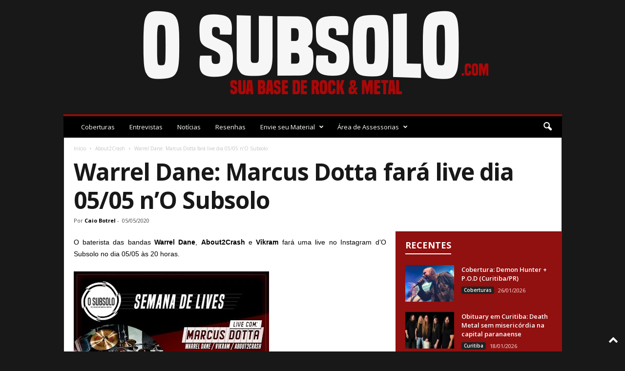

--- FILE ---
content_type: text/html; charset=UTF-8
request_url: https://osubsolo.com/warrel-dane-marcus-dotta-fara-live-dia/
body_size: 33358
content:
<!doctype html >
<!--[if IE 8]>    <html class="ie8" lang="pt-BR"> <![endif]-->
<!--[if IE 9]>    <html class="ie9" lang="pt-BR"> <![endif]-->
<!--[if gt IE 8]><!--> <html lang="pt-BR"> <!--<![endif]-->
<head>
    <title>Warrel Dane: Marcus Dotta fará live dia 05/05 n&#039;O Subsolo - O SubSolo | Sua Base de Rock e Metal</title>
    <meta charset="UTF-8" />
    <meta name="viewport" content="width=device-width, initial-scale=1.0">
    <link rel="pingback" href="https://osubsolo.com/xmlrpc.php" />
    <meta name='robots' content='index, follow, max-image-preview:large, max-snippet:-1, max-video-preview:-1' />
<link rel="icon" type="image/png" href="http://osubsolo.com/wp-content/uploads/2021/01/maloik.png">
	<!-- This site is optimized with the Yoast SEO plugin v23.6 - https://yoast.com/wordpress/plugins/seo/ -->
	<link rel="canonical" href="https://osubsolo.com/warrel-dane-marcus-dotta-fara-live-dia/" />
	<meta property="og:locale" content="pt_BR" />
	<meta property="og:type" content="article" />
	<meta property="og:title" content="Warrel Dane: Marcus Dotta fará live dia 05/05 n&#039;O Subsolo - O SubSolo | Sua Base de Rock e Metal" />
	<meta property="og:description" content="O baterista das bandas Warrel Dane, About2Crash e Vikram fará uma live no Instagram d&#8217;O Subsolo no dia 05/05 às 20 horas.&nbsp; Marcus Dotta vai bater um papo com os fãs, responder perguntas e também falar sobre a Warrel Dane, About2Crash e Vikram." />
	<meta property="og:url" content="https://osubsolo.com/warrel-dane-marcus-dotta-fara-live-dia/" />
	<meta property="og:site_name" content="O SubSolo | Sua Base de Rock e Metal" />
	<meta property="article:publisher" content="https://www.facebook.com/osubsolo" />
	<meta property="article:published_time" content="2020-05-05T06:19:00+00:00" />
	<meta property="article:modified_time" content="2020-12-15T02:06:36+00:00" />
	<meta property="og:image" content="https://osubsolo.com/wp-content/uploads/2020/05/WhatsApp2BImage2B2020-05-022Bat2B19.21.57.jpeg" />
	<meta property="og:image:width" content="400" />
	<meta property="og:image:height" content="400" />
	<meta property="og:image:type" content="image/jpeg" />
	<meta name="author" content="Caio Botrel" />
	<meta name="twitter:card" content="summary_large_image" />
	<meta name="twitter:creator" content="@osubsolo" />
	<meta name="twitter:site" content="@osubsolo" />
	<meta name="twitter:label1" content="Escrito por" />
	<meta name="twitter:data1" content="Caio Botrel" />
	<script type="application/ld+json" class="yoast-schema-graph">{"@context":"https://schema.org","@graph":[{"@type":"Article","@id":"https://osubsolo.com/warrel-dane-marcus-dotta-fara-live-dia/#article","isPartOf":{"@id":"https://osubsolo.com/warrel-dane-marcus-dotta-fara-live-dia/"},"author":{"name":"Caio Botrel","@id":"https://osubsolo.com/#/schema/person/60f1a0f9da1a87c377245ded9c2ba705"},"headline":"Warrel Dane: Marcus Dotta fará live dia 05/05 n&#8217;O Subsolo","datePublished":"2020-05-05T06:19:00+00:00","dateModified":"2020-12-15T02:06:36+00:00","mainEntityOfPage":{"@id":"https://osubsolo.com/warrel-dane-marcus-dotta-fara-live-dia/"},"wordCount":55,"publisher":{"@id":"https://osubsolo.com/#organization"},"image":{"@id":"https://osubsolo.com/warrel-dane-marcus-dotta-fara-live-dia/#primaryimage"},"thumbnailUrl":"https://osubsolo.com/wp-content/uploads/2020/05/WhatsApp2BImage2B2020-05-022Bat2B19.21.57.jpeg","articleSection":["About2Crash","Live","Marcus Dotta","O SubSolo","Uncategorized","Vikram","Warrel Dane"],"inLanguage":"pt-BR"},{"@type":"WebPage","@id":"https://osubsolo.com/warrel-dane-marcus-dotta-fara-live-dia/","url":"https://osubsolo.com/warrel-dane-marcus-dotta-fara-live-dia/","name":"Warrel Dane: Marcus Dotta fará live dia 05/05 n'O Subsolo - O SubSolo | Sua Base de Rock e Metal","isPartOf":{"@id":"https://osubsolo.com/#website"},"primaryImageOfPage":{"@id":"https://osubsolo.com/warrel-dane-marcus-dotta-fara-live-dia/#primaryimage"},"image":{"@id":"https://osubsolo.com/warrel-dane-marcus-dotta-fara-live-dia/#primaryimage"},"thumbnailUrl":"https://osubsolo.com/wp-content/uploads/2020/05/WhatsApp2BImage2B2020-05-022Bat2B19.21.57.jpeg","datePublished":"2020-05-05T06:19:00+00:00","dateModified":"2020-12-15T02:06:36+00:00","breadcrumb":{"@id":"https://osubsolo.com/warrel-dane-marcus-dotta-fara-live-dia/#breadcrumb"},"inLanguage":"pt-BR","potentialAction":[{"@type":"ReadAction","target":["https://osubsolo.com/warrel-dane-marcus-dotta-fara-live-dia/"]}]},{"@type":"ImageObject","inLanguage":"pt-BR","@id":"https://osubsolo.com/warrel-dane-marcus-dotta-fara-live-dia/#primaryimage","url":"https://osubsolo.com/wp-content/uploads/2020/05/WhatsApp2BImage2B2020-05-022Bat2B19.21.57.jpeg","contentUrl":"https://osubsolo.com/wp-content/uploads/2020/05/WhatsApp2BImage2B2020-05-022Bat2B19.21.57.jpeg","width":400,"height":400},{"@type":"BreadcrumbList","@id":"https://osubsolo.com/warrel-dane-marcus-dotta-fara-live-dia/#breadcrumb","itemListElement":[{"@type":"ListItem","position":1,"name":"Início","item":"https://osubsolo.com/"},{"@type":"ListItem","position":2,"name":"Posts","item":"https://osubsolo.com/posts/"},{"@type":"ListItem","position":3,"name":"Warrel Dane: Marcus Dotta fará live dia 05/05 n&#8217;O Subsolo"}]},{"@type":"WebSite","@id":"https://osubsolo.com/#website","url":"https://osubsolo.com/","name":"O SubSolo | Sua Base de Rock e Metal","description":"","publisher":{"@id":"https://osubsolo.com/#organization"},"potentialAction":[{"@type":"SearchAction","target":{"@type":"EntryPoint","urlTemplate":"https://osubsolo.com/?s={search_term_string}"},"query-input":{"@type":"PropertyValueSpecification","valueRequired":true,"valueName":"search_term_string"}}],"inLanguage":"pt-BR"},{"@type":"Organization","@id":"https://osubsolo.com/#organization","name":"O Subsolo","url":"https://osubsolo.com/","logo":{"@type":"ImageObject","inLanguage":"pt-BR","@id":"https://osubsolo.com/#/schema/logo/image/","url":"https://osubsolo.com/wp-content/uploads/2024/10/marca-o-subsolo.png","contentUrl":"https://osubsolo.com/wp-content/uploads/2024/10/marca-o-subsolo.png","width":925,"height":817,"caption":"O Subsolo"},"image":{"@id":"https://osubsolo.com/#/schema/logo/image/"},"sameAs":["https://www.facebook.com/osubsolo","https://x.com/osubsolo","https://www.instagram.com/osubsolo"]},{"@type":"Person","@id":"https://osubsolo.com/#/schema/person/60f1a0f9da1a87c377245ded9c2ba705","name":"Caio Botrel","image":{"@type":"ImageObject","inLanguage":"pt-BR","@id":"https://osubsolo.com/#/schema/person/image/","url":"https://secure.gravatar.com/avatar/?s=96&d=mm&r=g","contentUrl":"https://secure.gravatar.com/avatar/?s=96&d=mm&r=g","caption":"Caio Botrel"},"url":"https://osubsolo.com/author/13251016817453830701/"}]}</script>
	<!-- / Yoast SEO plugin. -->


<link rel='dns-prefetch' href='//fonts.googleapis.com' />
<link href='https://fonts.gstatic.com' crossorigin rel='preconnect' />
<link rel="alternate" type="application/rss+xml" title="Feed para O SubSolo | Sua Base de Rock e Metal &raquo;" href="https://osubsolo.com/feed/" />
<link rel='stylesheet' id='sweetalert2-css' href='https://osubsolo.com/wp-content/plugins/user-registration/assets/css/sweetalert2/sweetalert2.min.css?ver=10.16.7' type='text/css' media='all' />
<link rel='stylesheet' id='user-registration-general-css' href='https://osubsolo.com/wp-content/plugins/user-registration/assets/css/user-registration.css?ver=3.0.2.1' type='text/css' media='all' />
<link rel='stylesheet' id='user-registration-smallscreen-css' href='https://osubsolo.com/wp-content/plugins/user-registration/assets/css/user-registration-smallscreen.css?ver=3.0.2.1' type='text/css' media='only screen and (max-width: 768px)' />
<link rel='stylesheet' id='user-registration-my-account-layout-css' href='https://osubsolo.com/wp-content/plugins/user-registration/assets/css/my-account-layout.css?ver=3.0.2.1' type='text/css' media='all' />
<link rel='stylesheet' id='dashicons-css' href='https://osubsolo.com/wp-includes/css/dashicons.min.css?ver=6.6.4' type='text/css' media='all' />
<style id='wp-emoji-styles-inline-css' type='text/css'>

	img.wp-smiley, img.emoji {
		display: inline !important;
		border: none !important;
		box-shadow: none !important;
		height: 1em !important;
		width: 1em !important;
		margin: 0 0.07em !important;
		vertical-align: -0.1em !important;
		background: none !important;
		padding: 0 !important;
	}
</style>
<link rel='stylesheet' id='wp-block-library-css' href='https://osubsolo.com/wp-includes/css/dist/block-library/style.min.css?ver=6.6.4' type='text/css' media='all' />
<style id='classic-theme-styles-inline-css' type='text/css'>
/*! This file is auto-generated */
.wp-block-button__link{color:#fff;background-color:#32373c;border-radius:9999px;box-shadow:none;text-decoration:none;padding:calc(.667em + 2px) calc(1.333em + 2px);font-size:1.125em}.wp-block-file__button{background:#32373c;color:#fff;text-decoration:none}
</style>
<style id='global-styles-inline-css' type='text/css'>
:root{--wp--preset--aspect-ratio--square: 1;--wp--preset--aspect-ratio--4-3: 4/3;--wp--preset--aspect-ratio--3-4: 3/4;--wp--preset--aspect-ratio--3-2: 3/2;--wp--preset--aspect-ratio--2-3: 2/3;--wp--preset--aspect-ratio--16-9: 16/9;--wp--preset--aspect-ratio--9-16: 9/16;--wp--preset--color--black: #000000;--wp--preset--color--cyan-bluish-gray: #abb8c3;--wp--preset--color--white: #ffffff;--wp--preset--color--pale-pink: #f78da7;--wp--preset--color--vivid-red: #cf2e2e;--wp--preset--color--luminous-vivid-orange: #ff6900;--wp--preset--color--luminous-vivid-amber: #fcb900;--wp--preset--color--light-green-cyan: #7bdcb5;--wp--preset--color--vivid-green-cyan: #00d084;--wp--preset--color--pale-cyan-blue: #8ed1fc;--wp--preset--color--vivid-cyan-blue: #0693e3;--wp--preset--color--vivid-purple: #9b51e0;--wp--preset--gradient--vivid-cyan-blue-to-vivid-purple: linear-gradient(135deg,rgba(6,147,227,1) 0%,rgb(155,81,224) 100%);--wp--preset--gradient--light-green-cyan-to-vivid-green-cyan: linear-gradient(135deg,rgb(122,220,180) 0%,rgb(0,208,130) 100%);--wp--preset--gradient--luminous-vivid-amber-to-luminous-vivid-orange: linear-gradient(135deg,rgba(252,185,0,1) 0%,rgba(255,105,0,1) 100%);--wp--preset--gradient--luminous-vivid-orange-to-vivid-red: linear-gradient(135deg,rgba(255,105,0,1) 0%,rgb(207,46,46) 100%);--wp--preset--gradient--very-light-gray-to-cyan-bluish-gray: linear-gradient(135deg,rgb(238,238,238) 0%,rgb(169,184,195) 100%);--wp--preset--gradient--cool-to-warm-spectrum: linear-gradient(135deg,rgb(74,234,220) 0%,rgb(151,120,209) 20%,rgb(207,42,186) 40%,rgb(238,44,130) 60%,rgb(251,105,98) 80%,rgb(254,248,76) 100%);--wp--preset--gradient--blush-light-purple: linear-gradient(135deg,rgb(255,206,236) 0%,rgb(152,150,240) 100%);--wp--preset--gradient--blush-bordeaux: linear-gradient(135deg,rgb(254,205,165) 0%,rgb(254,45,45) 50%,rgb(107,0,62) 100%);--wp--preset--gradient--luminous-dusk: linear-gradient(135deg,rgb(255,203,112) 0%,rgb(199,81,192) 50%,rgb(65,88,208) 100%);--wp--preset--gradient--pale-ocean: linear-gradient(135deg,rgb(255,245,203) 0%,rgb(182,227,212) 50%,rgb(51,167,181) 100%);--wp--preset--gradient--electric-grass: linear-gradient(135deg,rgb(202,248,128) 0%,rgb(113,206,126) 100%);--wp--preset--gradient--midnight: linear-gradient(135deg,rgb(2,3,129) 0%,rgb(40,116,252) 100%);--wp--preset--font-size--small: 10px;--wp--preset--font-size--medium: 20px;--wp--preset--font-size--large: 30px;--wp--preset--font-size--x-large: 42px;--wp--preset--font-size--regular: 14px;--wp--preset--font-size--larger: 48px;--wp--preset--spacing--20: 0.44rem;--wp--preset--spacing--30: 0.67rem;--wp--preset--spacing--40: 1rem;--wp--preset--spacing--50: 1.5rem;--wp--preset--spacing--60: 2.25rem;--wp--preset--spacing--70: 3.38rem;--wp--preset--spacing--80: 5.06rem;--wp--preset--shadow--natural: 6px 6px 9px rgba(0, 0, 0, 0.2);--wp--preset--shadow--deep: 12px 12px 50px rgba(0, 0, 0, 0.4);--wp--preset--shadow--sharp: 6px 6px 0px rgba(0, 0, 0, 0.2);--wp--preset--shadow--outlined: 6px 6px 0px -3px rgba(255, 255, 255, 1), 6px 6px rgba(0, 0, 0, 1);--wp--preset--shadow--crisp: 6px 6px 0px rgba(0, 0, 0, 1);}:where(.is-layout-flex){gap: 0.5em;}:where(.is-layout-grid){gap: 0.5em;}body .is-layout-flex{display: flex;}.is-layout-flex{flex-wrap: wrap;align-items: center;}.is-layout-flex > :is(*, div){margin: 0;}body .is-layout-grid{display: grid;}.is-layout-grid > :is(*, div){margin: 0;}:where(.wp-block-columns.is-layout-flex){gap: 2em;}:where(.wp-block-columns.is-layout-grid){gap: 2em;}:where(.wp-block-post-template.is-layout-flex){gap: 1.25em;}:where(.wp-block-post-template.is-layout-grid){gap: 1.25em;}.has-black-color{color: var(--wp--preset--color--black) !important;}.has-cyan-bluish-gray-color{color: var(--wp--preset--color--cyan-bluish-gray) !important;}.has-white-color{color: var(--wp--preset--color--white) !important;}.has-pale-pink-color{color: var(--wp--preset--color--pale-pink) !important;}.has-vivid-red-color{color: var(--wp--preset--color--vivid-red) !important;}.has-luminous-vivid-orange-color{color: var(--wp--preset--color--luminous-vivid-orange) !important;}.has-luminous-vivid-amber-color{color: var(--wp--preset--color--luminous-vivid-amber) !important;}.has-light-green-cyan-color{color: var(--wp--preset--color--light-green-cyan) !important;}.has-vivid-green-cyan-color{color: var(--wp--preset--color--vivid-green-cyan) !important;}.has-pale-cyan-blue-color{color: var(--wp--preset--color--pale-cyan-blue) !important;}.has-vivid-cyan-blue-color{color: var(--wp--preset--color--vivid-cyan-blue) !important;}.has-vivid-purple-color{color: var(--wp--preset--color--vivid-purple) !important;}.has-black-background-color{background-color: var(--wp--preset--color--black) !important;}.has-cyan-bluish-gray-background-color{background-color: var(--wp--preset--color--cyan-bluish-gray) !important;}.has-white-background-color{background-color: var(--wp--preset--color--white) !important;}.has-pale-pink-background-color{background-color: var(--wp--preset--color--pale-pink) !important;}.has-vivid-red-background-color{background-color: var(--wp--preset--color--vivid-red) !important;}.has-luminous-vivid-orange-background-color{background-color: var(--wp--preset--color--luminous-vivid-orange) !important;}.has-luminous-vivid-amber-background-color{background-color: var(--wp--preset--color--luminous-vivid-amber) !important;}.has-light-green-cyan-background-color{background-color: var(--wp--preset--color--light-green-cyan) !important;}.has-vivid-green-cyan-background-color{background-color: var(--wp--preset--color--vivid-green-cyan) !important;}.has-pale-cyan-blue-background-color{background-color: var(--wp--preset--color--pale-cyan-blue) !important;}.has-vivid-cyan-blue-background-color{background-color: var(--wp--preset--color--vivid-cyan-blue) !important;}.has-vivid-purple-background-color{background-color: var(--wp--preset--color--vivid-purple) !important;}.has-black-border-color{border-color: var(--wp--preset--color--black) !important;}.has-cyan-bluish-gray-border-color{border-color: var(--wp--preset--color--cyan-bluish-gray) !important;}.has-white-border-color{border-color: var(--wp--preset--color--white) !important;}.has-pale-pink-border-color{border-color: var(--wp--preset--color--pale-pink) !important;}.has-vivid-red-border-color{border-color: var(--wp--preset--color--vivid-red) !important;}.has-luminous-vivid-orange-border-color{border-color: var(--wp--preset--color--luminous-vivid-orange) !important;}.has-luminous-vivid-amber-border-color{border-color: var(--wp--preset--color--luminous-vivid-amber) !important;}.has-light-green-cyan-border-color{border-color: var(--wp--preset--color--light-green-cyan) !important;}.has-vivid-green-cyan-border-color{border-color: var(--wp--preset--color--vivid-green-cyan) !important;}.has-pale-cyan-blue-border-color{border-color: var(--wp--preset--color--pale-cyan-blue) !important;}.has-vivid-cyan-blue-border-color{border-color: var(--wp--preset--color--vivid-cyan-blue) !important;}.has-vivid-purple-border-color{border-color: var(--wp--preset--color--vivid-purple) !important;}.has-vivid-cyan-blue-to-vivid-purple-gradient-background{background: var(--wp--preset--gradient--vivid-cyan-blue-to-vivid-purple) !important;}.has-light-green-cyan-to-vivid-green-cyan-gradient-background{background: var(--wp--preset--gradient--light-green-cyan-to-vivid-green-cyan) !important;}.has-luminous-vivid-amber-to-luminous-vivid-orange-gradient-background{background: var(--wp--preset--gradient--luminous-vivid-amber-to-luminous-vivid-orange) !important;}.has-luminous-vivid-orange-to-vivid-red-gradient-background{background: var(--wp--preset--gradient--luminous-vivid-orange-to-vivid-red) !important;}.has-very-light-gray-to-cyan-bluish-gray-gradient-background{background: var(--wp--preset--gradient--very-light-gray-to-cyan-bluish-gray) !important;}.has-cool-to-warm-spectrum-gradient-background{background: var(--wp--preset--gradient--cool-to-warm-spectrum) !important;}.has-blush-light-purple-gradient-background{background: var(--wp--preset--gradient--blush-light-purple) !important;}.has-blush-bordeaux-gradient-background{background: var(--wp--preset--gradient--blush-bordeaux) !important;}.has-luminous-dusk-gradient-background{background: var(--wp--preset--gradient--luminous-dusk) !important;}.has-pale-ocean-gradient-background{background: var(--wp--preset--gradient--pale-ocean) !important;}.has-electric-grass-gradient-background{background: var(--wp--preset--gradient--electric-grass) !important;}.has-midnight-gradient-background{background: var(--wp--preset--gradient--midnight) !important;}.has-small-font-size{font-size: var(--wp--preset--font-size--small) !important;}.has-medium-font-size{font-size: var(--wp--preset--font-size--medium) !important;}.has-large-font-size{font-size: var(--wp--preset--font-size--large) !important;}.has-x-large-font-size{font-size: var(--wp--preset--font-size--x-large) !important;}
:where(.wp-block-post-template.is-layout-flex){gap: 1.25em;}:where(.wp-block-post-template.is-layout-grid){gap: 1.25em;}
:where(.wp-block-columns.is-layout-flex){gap: 2em;}:where(.wp-block-columns.is-layout-grid){gap: 2em;}
:root :where(.wp-block-pullquote){font-size: 1.5em;line-height: 1.6;}
</style>
<link rel='stylesheet' id='post-views-counter-frontend-css' href='https://osubsolo.com/wp-content/plugins/post-views-counter/css/frontend.min.css?ver=1.3.13' type='text/css' media='all' />
<link rel='stylesheet' id='google-fonts-style-css' href='https://fonts.googleapis.com/css?family=Open+Sans%3A400%2C600%2C700%7CRoboto+Condensed%3A400%2C500%2C700&#038;display=swap&#038;ver=5.4.1' type='text/css' media='all' />
<link rel='stylesheet' id='newsletter-css' href='https://osubsolo.com/wp-content/plugins/newsletter/style.css?ver=7.8.9' type='text/css' media='all' />
<link rel='stylesheet' id='td-theme-css' href='https://osubsolo.com/wp-content/themes/Newsmag/style.css?ver=5.4.1' type='text/css' media='all' />
<style id='td-theme-inline-css' type='text/css'>
    
        @media (max-width: 767px) {
            .td-header-desktop-wrap {
                display: none;
            }
        }
        @media (min-width: 767px) {
            .td-header-mobile-wrap {
                display: none;
            }
        }
    
	
</style>
<link rel='stylesheet' id='td-legacy-framework-front-style-css' href='https://osubsolo.com/wp-content/plugins/td-composer/legacy/Newsmag/assets/css/td_legacy_main.css?ver=971d5171b3e19fdd336fb9bcd8706cdex' type='text/css' media='all' />
<link rel='stylesheet' id='td-theme-demo-style-css' href='https://osubsolo.com/wp-content/plugins/td-composer/legacy/Newsmag/includes/demos/magazine/demo_style.css?ver=5.4.1' type='text/css' media='all' />
<script type="text/javascript" src="https://osubsolo.com/wp-includes/js/jquery/jquery.min.js?ver=3.7.1" id="jquery-core-js"></script>
<script type="text/javascript" src="https://osubsolo.com/wp-includes/js/jquery/jquery-migrate.min.js?ver=3.4.1" id="jquery-migrate-js"></script>
<link rel="https://api.w.org/" href="https://osubsolo.com/wp-json/" /><link rel="alternate" title="JSON" type="application/json" href="https://osubsolo.com/wp-json/wp/v2/posts/1287" /><link rel="EditURI" type="application/rsd+xml" title="RSD" href="https://osubsolo.com/xmlrpc.php?rsd" />
<meta name="generator" content="WordPress 6.6.4" />
<link rel='shortlink' href='https://osubsolo.com/?p=1287' />
<link rel="alternate" title="oEmbed (JSON)" type="application/json+oembed" href="https://osubsolo.com/wp-json/oembed/1.0/embed?url=https%3A%2F%2Fosubsolo.com%2Fwarrel-dane-marcus-dotta-fara-live-dia%2F" />
<link rel="alternate" title="oEmbed (XML)" type="text/xml+oembed" href="https://osubsolo.com/wp-json/oembed/1.0/embed?url=https%3A%2F%2Fosubsolo.com%2Fwarrel-dane-marcus-dotta-fara-live-dia%2F&#038;format=xml" />
<!--[if lt IE 9]><script src="https://cdnjs.cloudflare.com/ajax/libs/html5shiv/3.7.3/html5shiv.js"></script><![endif]-->
    <style type="text/css">.broken_link, a.broken_link {
	text-decoration: line-through;
}</style>
<!-- JS generated by theme -->

<script>
    
    

	    var tdBlocksArray = []; //here we store all the items for the current page

	    //td_block class - each ajax block uses a object of this class for requests
	    function tdBlock() {
		    this.id = '';
		    this.block_type = 1; //block type id (1-234 etc)
		    this.atts = '';
		    this.td_column_number = '';
		    this.td_current_page = 1; //
		    this.post_count = 0; //from wp
		    this.found_posts = 0; //from wp
		    this.max_num_pages = 0; //from wp
		    this.td_filter_value = ''; //current live filter value
		    this.is_ajax_running = false;
		    this.td_user_action = ''; // load more or infinite loader (used by the animation)
		    this.header_color = '';
		    this.ajax_pagination_infinite_stop = ''; //show load more at page x
	    }


        // td_js_generator - mini detector
        (function(){
            var htmlTag = document.getElementsByTagName("html")[0];

	        if ( navigator.userAgent.indexOf("MSIE 10.0") > -1 ) {
                htmlTag.className += ' ie10';
            }

            if ( !!navigator.userAgent.match(/Trident.*rv\:11\./) ) {
                htmlTag.className += ' ie11';
            }

	        if ( navigator.userAgent.indexOf("Edge") > -1 ) {
                htmlTag.className += ' ieEdge';
            }

            if ( /(iPad|iPhone|iPod)/g.test(navigator.userAgent) ) {
                htmlTag.className += ' td-md-is-ios';
            }

            var user_agent = navigator.userAgent.toLowerCase();
            if ( user_agent.indexOf("android") > -1 ) {
                htmlTag.className += ' td-md-is-android';
            }

            if ( -1 !== navigator.userAgent.indexOf('Mac OS X')  ) {
                htmlTag.className += ' td-md-is-os-x';
            }

            if ( /chrom(e|ium)/.test(navigator.userAgent.toLowerCase()) ) {
               htmlTag.className += ' td-md-is-chrome';
            }

            if ( -1 !== navigator.userAgent.indexOf('Firefox') ) {
                htmlTag.className += ' td-md-is-firefox';
            }

            if ( -1 !== navigator.userAgent.indexOf('Safari') && -1 === navigator.userAgent.indexOf('Chrome') ) {
                htmlTag.className += ' td-md-is-safari';
            }

            if( -1 !== navigator.userAgent.indexOf('IEMobile') ){
                htmlTag.className += ' td-md-is-iemobile';
            }

        })();




        var tdLocalCache = {};

        ( function () {
            "use strict";

            tdLocalCache = {
                data: {},
                remove: function (resource_id) {
                    delete tdLocalCache.data[resource_id];
                },
                exist: function (resource_id) {
                    return tdLocalCache.data.hasOwnProperty(resource_id) && tdLocalCache.data[resource_id] !== null;
                },
                get: function (resource_id) {
                    return tdLocalCache.data[resource_id];
                },
                set: function (resource_id, cachedData) {
                    tdLocalCache.remove(resource_id);
                    tdLocalCache.data[resource_id] = cachedData;
                }
            };
        })();

    
    
var td_viewport_interval_list=[{"limitBottom":767,"sidebarWidth":251},{"limitBottom":1023,"sidebarWidth":339}];
var td_animation_stack_effect="type0";
var tds_animation_stack=true;
var td_animation_stack_specific_selectors=".entry-thumb, img, .td-lazy-img";
var td_animation_stack_general_selectors=".td-animation-stack img, .td-animation-stack .entry-thumb, .post img, .td-animation-stack .td-lazy-img";
var tdc_is_installed="yes";
var td_ajax_url="https:\/\/osubsolo.com\/wp-admin\/admin-ajax.php?td_theme_name=Newsmag&v=5.4.1";
var td_get_template_directory_uri="https:\/\/osubsolo.com\/wp-content\/plugins\/td-composer\/legacy\/common";
var tds_snap_menu="";
var tds_logo_on_sticky="";
var tds_header_style="7";
var td_please_wait="Aguarde...";
var td_email_user_pass_incorrect="Usu\u00e1rio ou senha incorreta!";
var td_email_user_incorrect="E-mail ou nome de usu\u00e1rio incorreto!";
var td_email_incorrect="E-mail incorreto!";
var td_user_incorrect="Username incorrect!";
var td_email_user_empty="Email or username empty!";
var td_pass_empty="Pass empty!";
var td_pass_pattern_incorrect="Invalid Pass Pattern!";
var td_retype_pass_incorrect="Retyped Pass incorrect!";
var tds_more_articles_on_post_enable="";
var tds_more_articles_on_post_time_to_wait="";
var tds_more_articles_on_post_pages_distance_from_top=0;
var tds_theme_color_site_wide="#b22525";
var tds_smart_sidebar="enabled";
var tdThemeName="Newsmag";
var tdThemeNameWl="Newsmag";
var td_magnific_popup_translation_tPrev="Anterior (Seta a esquerda )";
var td_magnific_popup_translation_tNext="Avan\u00e7ar (tecla de seta para a direita)";
var td_magnific_popup_translation_tCounter="%curr% de %total%";
var td_magnific_popup_translation_ajax_tError="O conte\u00fado de %url% n\u00e3o pode ser carregado.";
var td_magnific_popup_translation_image_tError="A imagem #%curr% n\u00e3o pode ser carregada.";
var tdBlockNonce="75dac72444";
var tdDateNamesI18n={"month_names":["janeiro","fevereiro","mar\u00e7o","abril","maio","junho","julho","agosto","setembro","outubro","novembro","dezembro"],"month_names_short":["jan","fev","mar","abr","maio","jun","jul","ago","set","out","nov","dez"],"day_names":["domingo","segunda-feira","ter\u00e7a-feira","quarta-feira","quinta-feira","sexta-feira","s\u00e1bado"],"day_names_short":["dom","seg","ter","qua","qui","sex","s\u00e1b"]};
var td_ad_background_click_link="";
var td_ad_background_click_target="";
</script>


<!-- Header style compiled by theme -->

<style>
    

body {
	background-color:#181818;
	background-image:url("http://lojaosubsolo.com.br/wp-content/uploads/2020/12/fundo-1x300.jpg");
	background-position:center top;
	background-attachment:fixed;
}
.td-header-border:before,
    .td-trending-now-title,
    .td_block_mega_menu .td_mega_menu_sub_cats .cur-sub-cat,
    .td-post-category:hover,
    .td-header-style-2 .td-header-sp-logo,
    .td-next-prev-wrap a:hover i,
    .page-nav .current,
    .widget_calendar tfoot a:hover,
    .td-footer-container .widget_search .wpb_button:hover,
    .td-scroll-up-visible,
    .dropcap,
    .td-category a,
    input[type="submit"]:hover,
    .td-post-small-box a:hover,
    .td-404-sub-sub-title a:hover,
    .td-rating-bar-wrap div,
    .td_top_authors .td-active .td-author-post-count,
    .td_top_authors .td-active .td-author-comments-count,
    .td_smart_list_3 .td-sml3-top-controls i:hover,
    .td_smart_list_3 .td-sml3-bottom-controls i:hover,
    .td_wrapper_video_playlist .td_video_controls_playlist_wrapper,
    .td-read-more a:hover,
    .td-login-wrap .btn,
    .td_display_err,
    .td-header-style-6 .td-top-menu-full,
    #bbpress-forums button:hover,
    #bbpress-forums .bbp-pagination .current,
    .bbp_widget_login .button:hover,
    .header-search-wrap .td-drop-down-search .btn:hover,
    .td-post-text-content .more-link-wrap:hover a,
    #buddypress div.item-list-tabs ul li > a span,
    #buddypress div.item-list-tabs ul li > a:hover span,
    #buddypress input[type=submit]:hover,
    #buddypress a.button:hover span,
    #buddypress div.item-list-tabs ul li.selected a span,
    #buddypress div.item-list-tabs ul li.current a span,
    #buddypress input[type=submit]:focus,
    .td-grid-style-3 .td-big-grid-post .td-module-thumb a:last-child:before,
    .td-grid-style-4 .td-big-grid-post .td-module-thumb a:last-child:before,
    .td-grid-style-5 .td-big-grid-post .td-module-thumb:after,
    .td_category_template_2 .td-category-siblings .td-category a:hover,
    .td-weather-week:before,
    .td-weather-information:before,
     .td_3D_btn,
    .td_shadow_btn,
    .td_default_btn,
    .td_square_btn, 
    .td_outlined_btn:hover {
        background-color: #b22525;
    }

    @media (max-width: 767px) {
        .td-category a.td-current-sub-category {
            background-color: #b22525;
        }
    }

    .woocommerce .onsale,
    .woocommerce .woocommerce a.button:hover,
    .woocommerce-page .woocommerce .button:hover,
    .single-product .product .summary .cart .button:hover,
    .woocommerce .woocommerce .product a.button:hover,
    .woocommerce .product a.button:hover,
    .woocommerce .product #respond input#submit:hover,
    .woocommerce .checkout input#place_order:hover,
    .woocommerce .woocommerce.widget .button:hover,
    .woocommerce .woocommerce-message .button:hover,
    .woocommerce .woocommerce-error .button:hover,
    .woocommerce .woocommerce-info .button:hover,
    .woocommerce.widget .ui-slider .ui-slider-handle,
    .vc_btn-black:hover,
	.wpb_btn-black:hover,
	.item-list-tabs .feed:hover a,
	.td-smart-list-button:hover {
    	background-color: #b22525;
    }

    .td-header-sp-top-menu .top-header-menu > .current-menu-item > a,
    .td-header-sp-top-menu .top-header-menu > .current-menu-ancestor > a,
    .td-header-sp-top-menu .top-header-menu > .current-category-ancestor > a,
    .td-header-sp-top-menu .top-header-menu > li > a:hover,
    .td-header-sp-top-menu .top-header-menu > .sfHover > a,
    .top-header-menu ul .current-menu-item > a,
    .top-header-menu ul .current-menu-ancestor > a,
    .top-header-menu ul .current-category-ancestor > a,
    .top-header-menu ul li > a:hover,
    .top-header-menu ul .sfHover > a,
    .sf-menu ul .td-menu-item > a:hover,
    .sf-menu ul .sfHover > a,
    .sf-menu ul .current-menu-ancestor > a,
    .sf-menu ul .current-category-ancestor > a,
    .sf-menu ul .current-menu-item > a,
    .td_module_wrap:hover .entry-title a,
    .td_mod_mega_menu:hover .entry-title a,
    .footer-email-wrap a,
    .widget a:hover,
    .td-footer-container .widget_calendar #today,
    .td-category-pulldown-filter a.td-pulldown-category-filter-link:hover,
    .td-load-more-wrap a:hover,
    .td-post-next-prev-content a:hover,
    .td-author-name a:hover,
    .td-author-url a:hover,
    .td_mod_related_posts:hover .entry-title a,
    .td-search-query,
    .header-search-wrap .td-drop-down-search .result-msg a:hover,
    .td_top_authors .td-active .td-authors-name a,
    .post blockquote p,
    .td-post-content blockquote p,
    .page blockquote p,
    .comment-list cite a:hover,
    .comment-list cite:hover,
    .comment-list .comment-reply-link:hover,
    a,
    .white-menu #td-header-menu .sf-menu > li > a:hover,
    .white-menu #td-header-menu .sf-menu > .current-menu-ancestor > a,
    .white-menu #td-header-menu .sf-menu > .current-menu-item > a,
    .td_quote_on_blocks,
    #bbpress-forums .bbp-forum-freshness a:hover,
    #bbpress-forums .bbp-topic-freshness a:hover,
    #bbpress-forums .bbp-forums-list li a:hover,
    #bbpress-forums .bbp-forum-title:hover,
    #bbpress-forums .bbp-topic-permalink:hover,
    #bbpress-forums .bbp-topic-started-by a:hover,
    #bbpress-forums .bbp-topic-started-in a:hover,
    #bbpress-forums .bbp-body .super-sticky li.bbp-topic-title .bbp-topic-permalink,
    #bbpress-forums .bbp-body .sticky li.bbp-topic-title .bbp-topic-permalink,
    #bbpress-forums #subscription-toggle a:hover,
    #bbpress-forums #favorite-toggle a:hover,
    .woocommerce-account .woocommerce-MyAccount-navigation a:hover,
    .widget_display_replies .bbp-author-name,
    .widget_display_topics .bbp-author-name,
    .archive .widget_archive .current,
    .archive .widget_archive .current a,
    .td-subcategory-header .td-category-siblings .td-subcat-dropdown a.td-current-sub-category,
    .td-subcategory-header .td-category-siblings .td-subcat-dropdown a:hover,
    .td-pulldown-filter-display-option:hover,
    .td-pulldown-filter-display-option .td-pulldown-filter-link:hover,
    .td_normal_slide .td-wrapper-pulldown-filter .td-pulldown-filter-list a:hover,
    #buddypress ul.item-list li div.item-title a:hover,
    .td_block_13 .td-pulldown-filter-list a:hover,
    .td_smart_list_8 .td-smart-list-dropdown-wrap .td-smart-list-button:hover,
    .td_smart_list_8 .td-smart-list-dropdown-wrap .td-smart-list-button:hover i,
    .td-sub-footer-container a:hover,
    .td-instagram-user a,
    .td_outlined_btn,
    body .td_block_list_menu li.current-menu-item > a,
    body .td_block_list_menu li.current-menu-ancestor > a,
    body .td_block_list_menu li.current-category-ancestor > a{
        color: #b22525;
    }

    .td-mega-menu .wpb_content_element li a:hover,
    .td_login_tab_focus {
        color: #b22525 !important;
    }

    .td-next-prev-wrap a:hover i,
    .page-nav .current,
    .widget_tag_cloud a:hover,
    .post .td_quote_box,
    .page .td_quote_box,
    .td-login-panel-title,
    #bbpress-forums .bbp-pagination .current,
    .td_category_template_2 .td-category-siblings .td-category a:hover,
    .page-template-page-pagebuilder-latest .td-instagram-user,
     .td_outlined_btn {
        border-color: #b22525;
    }

    .td_wrapper_video_playlist .td_video_currently_playing:after,
    .item-list-tabs .feed:hover {
        border-color: #b22525 !important;
    }


    
    .td-pb-row [class*="td-pb-span"],
    .td-pb-border-top,
    .page-template-page-title-sidebar-php .td-page-content > .wpb_row:first-child,
    .td-post-sharing,
    .td-post-content,
    .td-post-next-prev,
    .author-box-wrap,
    .td-comments-title-wrap,
    .comment-list,
    .comment-respond,
    .td-post-template-5 header,
    .td-container,
    .wpb_content_element,
    .wpb_column,
    .wpb_row,
    .white-menu .td-header-container .td-header-main-menu,
    .td-post-template-1 .td-post-content,
    .td-post-template-4 .td-post-sharing-top,
    .td-header-style-6 .td-header-header .td-make-full,
    #disqus_thread,
    .page-template-page-pagebuilder-title-php .td-page-content > .wpb_row:first-child,
    .td-footer-container:before {
        border-color: #222222;
    }
    .td-top-border {
        border-color: #222222 !important;
    }
    .td-container-border:after,
    .td-next-prev-separator,
    .td-container .td-pb-row .wpb_column:before,
    .td-container-border:before,
    .td-main-content:before,
    .td-main-sidebar:before,
    .td-pb-row .td-pb-span4:nth-of-type(3):after,
    .td-pb-row .td-pb-span4:nth-last-of-type(3):after {
    	background-color: #222222;
    }
    @media (max-width: 767px) {
    	.white-menu .td-header-main-menu {
      		border-color: #222222;
      	}
    }



    
    .td-header-top-menu,
    .td-header-wrap .td-top-menu-full {
        background-color: #910c08;
    }

    .td-header-style-1 .td-header-top-menu,
    .td-header-style-2 .td-top-bar-container,
    .td-header-style-7 .td-header-top-menu {
        padding: 0 12px;
        top: 0;
    }

    
    .top-header-menu > .current-menu-item > a,
    .top-header-menu > .current-menu-ancestor > a,
    .top-header-menu > .current-category-ancestor > a,
    .top-header-menu > li > a:hover,
    .top-header-menu > .sfHover > a {
        color: #910c08 !important;
    }

    
    .top-header-menu ul .current-menu-item > a,
    .top-header-menu ul .current-menu-ancestor > a,
    .top-header-menu ul .current-category-ancestor > a,
    .top-header-menu ul li > a:hover,
    .top-header-menu ul .sfHover > a,
    .td-header-sp-top-menu .tds_menu_login .tdw-wml-menu-content a:hover,
    .td-header-sp-top-menu .tds_menu_login .tdw-wml-menu-footer a:hover {
        color: #910c08;
    }

    
    .td-header-sp-top-widget .td-social-icon-wrap i:hover {
        color: #910c08;
    }

    
    .td-header-main-menu {
        background-color: #000000;
    }

    
    .td-header-border:before {
        background-color: #910c08;
    }

    
    .td-header-row.td-header-header {
        background-color: #181818;
    }

    .td-header-style-1 .td-header-top-menu {
        padding: 0 12px;
    	top: 0;
    }

    @media (min-width: 1024px) {
    	.td-header-style-1 .td-header-header {
      		padding: 0 6px;
      	}
    }

    .td-header-style-6 .td-header-header .td-make-full {
    	border-bottom: 0;
    }


    @media (max-height: 768px) {
        .td-header-style-6 .td-header-sp-rec {
            margin-right: 7px;
        }
        .td-header-style-6 .td-header-sp-logo {
        	margin-left: 7px;
    	}
    }

    
    .td-menu-background:before,
    .td-search-background:before {
        background: rgba(255,255,255,0.61);
        background: -moz-linear-gradient(top, rgba(255,255,255,0.61) 0%, rgba(255,255,255,0.7) 100%);
        background: -webkit-gradient(left top, left bottom, color-stop(0%, rgba(255,255,255,0.61)), color-stop(100%, rgba(255,255,255,0.7)));
        background: -webkit-linear-gradient(top, rgba(255,255,255,0.61) 0%, rgba(255,255,255,0.7) 100%);
        background: -o-linear-gradient(top, rgba(255,255,255,0.61) 0%, @mobileu_gradient_two_mob 100%);
        background: -ms-linear-gradient(top, rgba(255,255,255,0.61) 0%, rgba(255,255,255,0.7) 100%);
        background: linear-gradient(to bottom, rgba(255,255,255,0.61) 0%, rgba(255,255,255,0.7) 100%);
        filter: progid:DXImageTransform.Microsoft.gradient( startColorstr='rgba(255,255,255,0.61)', endColorstr='rgba(255,255,255,0.7)', GradientType=0 );
    }

    
    .td-mobile-content li a,
    .td-mobile-content .td-icon-menu-right,
    .td-mobile-content .sub-menu .td-icon-menu-right,
    #td-mobile-nav .td-menu-login-section a,
    #td-mobile-nav .td-menu-logout a,
    #td-mobile-nav .td-menu-socials-wrap .td-icon-font,
    .td-mobile-close .td-icon-close-mobile,
    #td-mobile-nav .td-register-section,
    #td-mobile-nav .td-register-section .td-login-input,
    #td-mobile-nav label,
    #td-mobile-nav .td-register-section i,
    #td-mobile-nav .td-register-section a,
    #td-mobile-nav .td_display_err {
        color: #0a0a0a;
    }

    #td-mobile-nav .td-menu-login-section .td-menu-login span {
        background-color: #0a0a0a;
    }

    #td-mobile-nav .td-register-section .td-login-input {
        border-bottom-color: #0a0a0a !important;
    }

    
    .td-mobile-content .current-menu-item > a,
    .td-mobile-content .current-menu-ancestor > a,
    .td-mobile-content .current-category-ancestor > a,
    #td-mobile-nav .td-menu-login-section a:hover,
    #td-mobile-nav .td-register-section a:hover,
    #td-mobile-nav .td-menu-socials-wrap a:hover i {
        color: #910c08;
    }

    
    #td-mobile-nav .td-register-section .td-login-button {
        background-color: #000000;
    }

    
    #td-mobile-nav .td-register-section .td-login-button {
        color: #910c08;
    }


    
    .white-popup-block,
    .mfp-content .td-login-panel-title,
    .mfp-content .td-login-inputs,
    .mfp-content .td-login-input,
    .mfp-content .td-login-info-text,
    .mfp-content #register-link,
    .mfp-content #login-form .mfp-close:before,
    .mfp-content .td-back-button i {
        color: #0a0a0a;
    }
    .mfp-content .td-login-inputs:after {
        background-color: #0a0a0a;
    }
    .mfp-content #register-link:before {
        border-color: #0a0a0a;
    }
    
    .mfp-content .td-login-button {
        background-color: #e8e120;
    }
    
    .mfp-content .td-login-button:active,
    .mfp-content .td-login-button:hover {
        background-color: #b22525;
    }
    
    .mfp-content .td-login-button:active,
    .mfp-content .td-login-button:hover {
        color: #0a0a0a;
    }
    
    .td-header-text-logo .td-logo-text-container .td-logo-text {
        color: #181818;
    }

    
    .td-header-text-logo .td-logo-text-container .td-tagline-text {
        color: #181818;
    }

    
    .td-footer-container,
    .td-footer-container .td_module_mx3 .meta-info,
    .td-footer-container .td_module_14 .meta-info,
    .td-footer-container .td_module_mx1 .td-block14-border {
        background-color: #0c0c0c;
    }
    .td-footer-container .widget_calendar #today {
    	background-color: transparent;
    }

    
    .td-footer-container,
    .td-footer-container a,
    .td-footer-container li,
    .td-footer-container .footer-text-wrap,
    .td-footer-container .meta-info .entry-date,
    .td-footer-container .td-module-meta-info .entry-date,
    .td-footer-container .td_block_text_with_title,
    .td-footer-container .woocommerce .star-rating::before,
    .td-footer-container .widget_text p,
    .td-footer-container .widget_calendar #today,
    .td-footer-container .td-social-style3 .td_social_type a,
    .td-footer-container .td-social-style3,
    .td-footer-container .td-social-style4 .td_social_type a,
    .td-footer-container .td-social-style4,
    .td-footer-container .td-social-style9,
    .td-footer-container .td-social-style10,
    .td-footer-container .td-social-style2 .td_social_type a,
    .td-footer-container .td-social-style8 .td_social_type a,
    .td-footer-container .td-social-style2 .td_social_type,
    .td-footer-container .td-social-style8 .td_social_type,
    .td-footer-container .td-post-author-name a:hover {
        color: #ffffff;
    }
    .td-footer-container .td_module_mx1 .meta-info .entry-date,
    .td-footer-container .td_social_button a,
    .td-footer-container .td-post-category,
    .td-footer-container .td-post-category:hover,
    .td-footer-container .td-module-comments a,
    .td-footer-container .td_module_mx1 .td-post-author-name a:hover,
    .td-footer-container .td-theme-slider .slide-meta a {
    	color: #fff
    }
    .td-footer-container .widget_tag_cloud a {
    	border-color: #ffffff;
    }
    .td-footer-container .td-excerpt,
    .td-footer-container .widget_rss .rss-date,
    .td-footer-container .widget_rss cite {
    	color: #ffffff;
    	opacity: 0.7;
    }
    .td-footer-container .td-read-more a,
    .td-footer-container .td-read-more a:hover {
    	color: #fff;
    }

    
    .td-footer-container .td_module_14 .meta-info,
    .td-footer-container .td_module_5,
    .td-footer-container .td_module_9 .item-details,
    .td-footer-container .td_module_8 .item-details,
    .td-footer-container .td_module_mx3 .meta-info,
    .td-footer-container .widget_recent_comments li,
    .td-footer-container .widget_recent_entries li,
    .td-footer-container table td,
    .td-footer-container table th,
    .td-footer-container .td-social-style2 .td_social_type .td-social-box,
    .td-footer-container .td-social-style8 .td_social_type .td-social-box,
    .td-footer-container .td-social-style2 .td_social_type .td_social_button,
    .td-footer-container .td-social-style8 .td_social_type .td_social_button {
        border-color: rgba(255, 255, 255, 0.1);
    }

    
    .td-footer-container a:hover,
    .td-footer-container .td-post-author-name a:hover,
    .td-footer-container .td_module_wrap:hover .entry-title a {
    	color: #ba0707;
    }
    .td-footer-container .widget_tag_cloud a:hover {
    	border-color: #ba0707;
    }
    .td-footer-container .td_module_mx1 .td-post-author-name a:hover,
    .td-footer-container .td-theme-slider .slide-meta a {
    	color: #fff
    }

    
	.td-footer-container .block-title > span,
    .td-footer-container .block-title > a,
    .td-footer-container .widgettitle {
    	background-color: #0c0c0c;
    }

    
	.td-footer-container .block-title > span,
    .td-footer-container .block-title > a,
    .td-footer-container .widgettitle,
    .td-footer-container .widget_rss .block-title .rsswidget {
    	color: #0a0a0a;
    }


    
    .td-sub-footer-container {
        background-color: #000000;
    }
    .td-sub-footer-container:after {
        background-color: transparent;
    }
    .td-sub-footer-container:before {
        background-color: transparent;
    }
    .td-footer-container.td-container {
        border-bottom-width: 0;
    }

    
    .td-sub-footer-container,
    .td-sub-footer-container a {
        color: #0a0a0a;
    }
    .td-sub-footer-container li a:before {
        background-color: #0a0a0a;
    }

    
    .td-subfooter-menu li a:hover {
        color: #910c08;
    }

    
    .td_module_1 .td-module-title a {
    	color: #000000;
    }
    
    .td_module_2 .td-module-title a {
    	color: #000000;
    }
    
    .td_module_3 .td-module-title a {
    	color: #000000;
    }
    
    .td_module_4 .td-module-title a {
    	color: #000000;
    }
    
    .td_module_5 .td-module-title a {
    	color: #000000;
    }
    
    .td_module_6 .td-module-title a {
    	color: #000000;
    }
    
    .td_module_7 .td-module-title a {
    	color: #000000;
    }
    
    .td_module_8 .td-module-title a {
    	color: #0a0a0a;
    }
    
    .td_module_9 .td-module-title a {
    	color: #000000;
    }
    
    .td_module_10 .td-module-title a {
    	color: #000000;
    }
    
    .td_module_11 .td-module-title a {
    	color: #000000;
    }
    
    .td_module_12 .td-module-title a {
    	color: #000000;
    }
    
    .td_module_13 .td-module-title a {
    	color: #000000;
    }
    
    .td_module_14 .td-module-title a {
    	color: #000000;
    }
    
    .td_module_15 .entry-title a {
    	color: #000000;
    }
    
    .td_module_mx2 .td-module-title a {
    	color: #000000;
    }
    
    .td_module_mx4 .td-module-title a {
    	color: #000000;
    }
    
    .td_block_trending_now .entry-title a {
    	color: #000000;
    }
    
    .td_module_wrap .td-post-author-name a {
    	color: #0a0a0a;
    }


    
    .post header h1 {
    	color: #181818;
    }
    
    header .td-post-author-name a {
    	color: #000000;
    }
    
    .td-post-content,
    .td-post-content p {
    	color: #000000;
    }
    
    .td-post-content h1,
    .td-post-content h2,
    .td-post-content h3,
    .td-post-content h4,
    .td-post-content h5,
    .td-post-content h6 {
    	color: #000000;
    }
    
    .post blockquote p,
    .page blockquote p {
    	color: #000000;
    }
    .post .td_quote_box,
    .page .td_quote_box {
        border-color: #000000;
    }

    
    .td-page-header h1 {
    	color: #181818;
    }
    
    .td-page-content p,
    .td-page-content .td_block_text_with_title {
    	color: #0a0a0a;
    }
    
    .td-page-content h1,
    .td-page-content h2,
    .td-page-content h3,
    .td-page-content h4,
    .td-page-content h5,
    .td-page-content h6 {
    	color: #0a0a0a;
    }


    
    .top-header-menu li a,
    .td-header-sp-top-menu .td_data_time,
    .td-header-sp-top-menu .tds_menu_login .tdw-wml-user,
    .td-weather-top-widget .td-weather-header .td-weather-city,
    .td-weather-top-widget .td-weather-now {
        line-height:27px;
	
    }
    
    .sf-menu > .td-menu-item > a {
        font-size:13px;
	font-weight:normal;
	text-transform:none;
	
    }
    
    .td_block_trending_now .entry-title {
    	font-size:13px;
	line-height:30px;
	
    }
    
    .td-post-template-default header .entry-title {
        font-weight:bold;
	
    }
    
    .td-post-template-1 header .entry-title {
        font-weight:bold;
	
    }
    
    .td-post-template-2 header .entry-title {
        font-weight:bold;
	
    }
    
    .td-post-template-3 header .entry-title {
        font-weight:bold;
	
    }
    
    .td-post-template-4 header .entry-title {
        font-weight:bold;
	
    }
    
    .td-post-template-5 header .entry-title {
        font-weight:bold;
	
    }
    
    .td-post-template-6 header .entry-title {
        font-weight:bold;
	
    }
    
    .td-post-template-7 header .entry-title {
        font-weight:bold;
	
    }
    
    .td-post-template-8 header .entry-title {
        line-height:5px;
	font-weight:bold;
	
    }




    
    .td-header-sp-top-widget {
        line-height: 27px;
    }





    
    body .td-block-color-style-1,
    .td-block-color-style-1.td_block_13 .meta-info {
        background-color: #911010;
    }
    
    body .td-block-color-style-1 .td-pulldown-filter-display-option,
    body .td-block-color-style-1 .td-pulldown-filter-list {
        background-color: #911010;
        background-color: rgba(145, 16, 16, 0.95);
    }
    
    body .td-block-color-style-1 .td-pulldown-filter-display-option,
    body .td-block-color-style-1 .td-pulldown-filter-list {
        border-color: #911010;
    }
    
    body .td-block-color-style-1 .td-pulldown-filter-display-option,
    body .td-block-color-style-1 .td-pulldown-filter-display-option .td-icon-menu-down,
    body .td-block-color-style-1 .td-pulldown-filter-link {
        color: #911010 !important;
    }
    
    .td-block-color-style-1 .td_module_wrap:hover .entry-title a,
    body .td-block-color-style-1 .td-pulldown-filter-display-option:hover,
    body .td-block-color-style-1 .td-pulldown-filter-display-option .td-pulldown-filter-link:hover,
    body .td-block-color-style-1 .td_ajax_load_more:hover,
    body .td-block-color-style-1 .td_ajax_load_more:hover i {
        color: #0a0a0a !important;
     }
    .td-block-color-style-1 .td-next-prev-wrap a:hover i {
        background-color: #0a0a0a !important;
        border-color: #0a0a0a !important;
    }
    .td-block-color-style-1 .td-next-prev-wrap a:hover i {
	  color: #ffffff !important;
	}


	
    body .td-block-color-style-2,
    .td-block-color-style-2.td_block_13 .meta-info {
        background-color: #181818;
    }
    
    body .td-block-color-style-2 .td-pulldown-filter-display-option,
    body .td-block-color-style-2 .td-pulldown-filter-list {
        background-color: #181818;
        background-color: rgba(24, 24, 24, 0.95);
    }
    
    body .td-block-color-style-2 .td-pulldown-filter-display-option,
    body .td-block-color-style-2 .td-pulldown-filter-list {
        border-color: #181818;
    }
    
    body .td-block-color-style-2 .td-pulldown-filter-display-option,
    body .td-block-color-style-2 .td-pulldown-filter-display-option .td-icon-menu-down,
    body .td-block-color-style-2 .td-pulldown-filter-link {
        color: #ffffff;
    }
    
    body .td-block-color-style-2 .td-excerpt {
        color: #bcbcbc;
    }
    
    body .td-block-color-style-2 .td-post-author-name a,
    body .td-block-color-style-2 .td-post-author-name span {
        color: #ffffff;
    }
    
    body .td-block-color-style-2 .td-module-date {
        color: #ffffff;
    }
    
    body .td-block-color-style-2 .td-module-comments{
        background-color: #ffffff;
    }
    .td-block-color-style-2 .td-next-prev-wrap a:hover i {
    	background-color: #ffffff;
    	border-color: #ffffff;
    }
    
    body .td-block-color-style-2 .td-module-comments a:after{
        border-color: hsl(1, 50%, 35%) transparent transparent transparent;
    }
    
    body .td-block-color-style-2 .item-details,
    body .td-block-color-style-2 .td_module_5 {
        border-bottom-color: #ffffff;
    }
    
    body .td-block-color-style-2 .td-next-prev-wrap .td-icon-font {
        background-color: #181818;
    }
    
    body .td-block-color-style-2 .td-icon-font,
    body .td-block-color-style-2 .td_ajax_load_more {
    	border-color: #0a0a0a !important;
        color: #0a0a0a !important;
    }
     
    .td-block-color-style-2 .td_module_wrap:hover .entry-title a,
    body .td-block-color-style-2 .td-pulldown-filter-display-option:hover,
    body .td-block-color-style-2 .td-pulldown-filter-display-option .td-pulldown-filter-link:hover,
    body .td-block-color-style-2 .td_ajax_load_more:hover,
    body .td-block-color-style-2 .td_ajax_load_more:hover i {
        color: #a50b0b !important;
     }
    .td-block-color-style-2 .td-next-prev-wrap a:hover i {
        background-color: #a50b0b !important;
        border-color: #a50b0b !important;
    }
    .td-block-color-style-2 .td-next-prev-wrap a:hover i {
	  color: #ffffff !important;
	}


	
    .td-footer-container::before {
        background-size: cover;
    }

    
    .td-footer-container::before {
        background-position: center center;
    }

    
    .td-footer-container::before {
        opacity: 0.1;
    }



/* Style generated by theme for demo: magazine */

.td-newsmag-magazine .block-title > a:after,
	.td-newsmag-magazine .block-title > span:after {
      background-color: #b22525;
    }

    .td-newsmag-magazine .td-cur-simple-item {
      border-bottom-color: #b22525;
    }
</style>

	<!-- Google tag (gtag.js) -->
	<script data-rocketlazyloadscript='https://www.googletagmanager.com/gtag/js?id=G-F9KWF3QFRQ' async ></script>
	<script data-rocketlazyloadscript='[data-uri]' ></script>


<script type="application/ld+json">
    {
        "@context": "http://schema.org",
        "@type": "BreadcrumbList",
        "itemListElement": [
            {
                "@type": "ListItem",
                "position": 1,
                "item": {
                    "@type": "WebSite",
                    "@id": "https://osubsolo.com/",
                    "name": "Início"
                }
            },
            {
                "@type": "ListItem",
                "position": 2,
                    "item": {
                    "@type": "WebPage",
                    "@id": "https://osubsolo.com/category/about2crash/",
                    "name": "About2Crash"
                }
            }
            ,{
                "@type": "ListItem",
                "position": 3,
                    "item": {
                    "@type": "WebPage",
                    "@id": "https://osubsolo.com/warrel-dane-marcus-dotta-fara-live-dia/",
                    "name": "Warrel Dane: Marcus Dotta fará live dia 05/05 n&#8217;O Subsolo"                                
                }
            }    
        ]
    }
</script>
	<style id="tdw-css-placeholder"></style></head>

<body class="post-template-default single single-post postid-1287 single-format-standard user-registration-page warrel-dane-marcus-dotta-fara-live-dia global-block-template-1 td-newsmag-magazine single_template_3 td-animation-stack-type0 td-boxed-layout" itemscope="itemscope" itemtype="https://schema.org/WebPage">

        <div class="td-scroll-up  td-hide-scroll-up-on-mob"  style="display:none;"><i class="td-icon-menu-up"></i></div>

    
    <div class="td-menu-background"></div>
<div id="td-mobile-nav">
    <div class="td-mobile-container">
        <!-- mobile menu top section -->
        <div class="td-menu-socials-wrap">
            <!-- socials -->
            <div class="td-menu-socials">
                
        <span class="td-social-icon-wrap">
            <a target="_blank" href="https://www.facebook.com/TagDiv/" title="Facebook">
                <i class="td-icon-font td-icon-facebook"></i>
            </a>
        </span>
        <span class="td-social-icon-wrap">
            <a target="_blank" href="https://twitter.com/tagdivofficial?lang=en" title="Twitter">
                <i class="td-icon-font td-icon-twitter"></i>
            </a>
        </span>
        <span class="td-social-icon-wrap">
            <a target="_blank" href="https://www.youtube.com/osubsolo" title="Youtube">
                <i class="td-icon-font td-icon-youtube"></i>
            </a>
        </span>            </div>
            <!-- close button -->
            <div class="td-mobile-close">
                <span><i class="td-icon-close-mobile"></i></span>
            </div>
        </div>

        <!-- login section -->
        
        <!-- menu section -->
        <div class="td-mobile-content">
            <div class="menu-top-nav-container"><ul id="menu-top-nav" class="td-mobile-main-menu"><li id="menu-item-7424" class="menu-item menu-item-type-taxonomy menu-item-object-category menu-item-first menu-item-7424"><a href="https://osubsolo.com/category/coberturas/">Coberturas</a></li>
<li id="menu-item-7426" class="menu-item menu-item-type-taxonomy menu-item-object-category menu-item-7426"><a href="https://osubsolo.com/category/entrevistas/">Entrevistas</a></li>
<li id="menu-item-7427" class="menu-item menu-item-type-taxonomy menu-item-object-category menu-item-7427"><a href="https://osubsolo.com/category/noticias/">Notícias</a></li>
<li id="menu-item-7428" class="menu-item menu-item-type-taxonomy menu-item-object-category menu-item-7428"><a href="https://osubsolo.com/category/resenhas/">Resenhas</a></li>
<li id="menu-item-7397" class="menu-item menu-item-type-custom menu-item-object-custom menu-item-has-children menu-item-7397"><a href="#">Envie seu Material<i class="td-icon-menu-right td-element-after"></i></a>
<ul class="sub-menu">
	<li id="menu-item-805" class="menu-item menu-item-type-post_type menu-item-object-page menu-item-805"><a href="https://osubsolo.com/envie-o-seu-material/">Enviar Release de Sua Banda</a></li>
	<li id="menu-item-806" class="menu-item menu-item-type-post_type menu-item-object-page menu-item-806"><a href="https://osubsolo.com/envie-seu-ep-album-para-resenha/">Enviar EP/ Álbum para audição</a></li>
</ul>
</li>
<li id="menu-item-7413" class="menu-item menu-item-type-custom menu-item-object-custom menu-item-has-children menu-item-7413"><a href="#">Área de Assessorias<i class="td-icon-menu-right td-element-after"></i></a>
<ul class="sub-menu">
	<li id="menu-item-7414" class="menu-item menu-item-type-post_type menu-item-object-page menu-item-7414"><a href="https://osubsolo.com/registro/">Registro</a></li>
	<li id="menu-item-7429" class="menu-item menu-item-type-post_type menu-item-object-page menu-item-7429"><a href="https://osubsolo.com/login/">Login</a></li>
</ul>
</li>
</ul></div>        </div>
    </div>

    <!-- register/login section -->
    </div>    <div class="td-search-background"></div>
<div class="td-search-wrap-mob">
	<div class="td-drop-down-search">
		<form method="get" class="td-search-form" action="https://osubsolo.com/">
			<!-- close button -->
			<div class="td-search-close">
				<span><i class="td-icon-close-mobile"></i></span>
			</div>
			<div role="search" class="td-search-input">
				<span>Buscar</span>
				<input id="td-header-search-mob" type="text" value="" name="s" autocomplete="off" />
			</div>
		</form>
		<div id="td-aj-search-mob"></div>
	</div>
</div>

    <div id="td-outer-wrap">
    
        <div class="td-outer-container">
        
            <!--
Header style 7
-->

<div class="td-header-wrap td-header-container td-header-style-7">
    <div class="td-header-row td-header-top-menu">
            </div>


    <div class="td-header-row td-header-header">
        <div class="td-header-sp-logo">
            		<a class="td-main-logo" href="https://osubsolo.com/">
			<img src="http://osubsolo.com/wp-content/uploads/2021/01/ultimo-titulo-2-1.png" alt="" title="http://osubsolo.com/wp-content/uploads/2020/12/ultimo-titulo-300x88.png"  width="762" height="224"/>
			<span class="td-visual-hidden">O SubSolo | Sua Base de Rock e Metal</span>
		</a>
		        </div>
    </div>

    <div class="td-header-menu-wrap">
        <div class="td-header-row td-header-border td-header-main-menu">
            <div id="td-header-menu" role="navigation">
    <div id="td-top-mobile-toggle"><span><i class="td-icon-font td-icon-mobile"></i></span></div>
    <div class="td-main-menu-logo td-logo-in-header">
                <a class="td-main-logo" href="https://osubsolo.com/">
            <img src="http://osubsolo.com/wp-content/uploads/2021/01/ultimo-titulo-2-1.png" alt="" title="http://osubsolo.com/wp-content/uploads/2020/12/ultimo-titulo-300x88.png"  width="762" height="224"/>
        </a>
        </div>
    <div class="menu-top-nav-container"><ul id="menu-top-nav-1" class="sf-menu"><li class="menu-item menu-item-type-taxonomy menu-item-object-category menu-item-first td-menu-item td-normal-menu menu-item-7424"><a href="https://osubsolo.com/category/coberturas/">Coberturas</a></li>
<li class="menu-item menu-item-type-taxonomy menu-item-object-category td-menu-item td-normal-menu menu-item-7426"><a href="https://osubsolo.com/category/entrevistas/">Entrevistas</a></li>
<li class="menu-item menu-item-type-taxonomy menu-item-object-category td-menu-item td-normal-menu menu-item-7427"><a href="https://osubsolo.com/category/noticias/">Notícias</a></li>
<li class="menu-item menu-item-type-taxonomy menu-item-object-category td-menu-item td-normal-menu menu-item-7428"><a href="https://osubsolo.com/category/resenhas/">Resenhas</a></li>
<li class="menu-item menu-item-type-custom menu-item-object-custom menu-item-has-children td-menu-item td-normal-menu menu-item-7397"><a href="#">Envie seu Material</a>
<ul class="sub-menu">
	<li class="menu-item menu-item-type-post_type menu-item-object-page td-menu-item td-normal-menu menu-item-805"><a href="https://osubsolo.com/envie-o-seu-material/">Enviar Release de Sua Banda</a></li>
	<li class="menu-item menu-item-type-post_type menu-item-object-page td-menu-item td-normal-menu menu-item-806"><a href="https://osubsolo.com/envie-seu-ep-album-para-resenha/">Enviar EP/ Álbum para audição</a></li>
</ul>
</li>
<li class="menu-item menu-item-type-custom menu-item-object-custom menu-item-has-children td-menu-item td-normal-menu menu-item-7413"><a href="#">Área de Assessorias</a>
<ul class="sub-menu">
	<li class="menu-item menu-item-type-post_type menu-item-object-page td-menu-item td-normal-menu menu-item-7414"><a href="https://osubsolo.com/registro/">Registro</a></li>
	<li class="menu-item menu-item-type-post_type menu-item-object-page td-menu-item td-normal-menu menu-item-7429"><a href="https://osubsolo.com/login/">Login</a></li>
</ul>
</li>
</ul></div></div>

<div class="td-search-wrapper">
    <div id="td-top-search">
        <!-- Search -->
        <div class="header-search-wrap">
            <div class="dropdown header-search">
                <a id="td-header-search-button" href="#" role="button" aria-label="search icon" class="dropdown-toggle " data-toggle="dropdown"><i class="td-icon-search"></i></a>
                <span id="td-header-search-button-mob" class="dropdown-toggle " data-toggle="dropdown"><i class="td-icon-search"></i></span>
            </div>
        </div>
    </div>
</div>

<div class="header-search-wrap">
	<div class="dropdown header-search">
		<div class="td-drop-down-search">
			<form method="get" class="td-search-form" action="https://osubsolo.com/">
				<div role="search" class="td-head-form-search-wrap">
					<input class="needsclick" id="td-header-search" type="text" value="" name="s" autocomplete="off" /><input class="wpb_button wpb_btn-inverse btn" type="submit" id="td-header-search-top" value="Buscar" />
				</div>
			</form>
			<div id="td-aj-search"></div>
		</div>
	</div>
</div>        </div>
    </div>

    <div class="td-header-container">
        <div class="td-header-row">
            <div class="td-header-sp-rec">
                
<div class="td-header-ad-wrap ">
    

</div>            </div>
        </div>
    </div>
</div><div class="td-container td-post-template-3">
    <div class="td-container-border">
        <article id="post-1287" class="post-1287 post type-post status-publish format-standard has-post-thumbnail hentry category-about2crash category-live category-marcus-dotta category-o-subsolo category-uncategorized category-vikram category-warrel-dane" itemscope itemtype="https://schema.org/Article">
            <div class="td-pb-row">
                <div class="td-pb-span12">
                    <div class="td-post-header td-pb-padding-side">
                        <div class="entry-crumbs"><span><a title="" class="entry-crumb" href="https://osubsolo.com/">Início</a></span> <i class="td-icon-right td-bread-sep"></i> <span><a title="Ver todos os artigos em About2Crash" class="entry-crumb" href="https://osubsolo.com/category/about2crash/">About2Crash</a></span> <i class="td-icon-right td-bread-sep td-bred-no-url-last"></i> <span class="td-bred-no-url-last">Warrel Dane: Marcus Dotta fará live dia 05/05 n&#8217;O Subsolo</span></div>
                        
                        <header>
                            <h1 class="entry-title">Warrel Dane: Marcus Dotta fará live dia 05/05 n&#8217;O Subsolo</h1>

                            

                            <div class="meta-info">

                                <div class="td-post-author-name"><div class="td-author-by">Por</div> <a href="https://osubsolo.com/author/13251016817453830701/">Caio Botrel</a><div class="td-author-line"> - </div> </div>                                <span class="td-post-date"><time class="entry-date updated td-module-date" datetime="2020-05-05T03:19:00-03:00" >05/05/2020</time></span>                                                                                                                            </div>
                        </header>
                    </div>
                </div>
            </div> <!-- /.td-pb-row -->

            <div class="td-pb-row">
                                            <div class="td-pb-span8 td-main-content" role="main">
                                <div class="td-ss-main-content">
                                    
    
    
    <div class="td-post-content td-pb-padding-side">
        <div style="text-align: justify;">
<span style="font-family: &quot;trebuchet ms&quot; , sans-serif;">O baterista das bandas <b>Warrel Dane</b>, <b>About2Crash</b> e <b>Vikram</b> fará uma live no Instagram d&#8217;O Subsolo no dia 05/05 às 20 horas.&nbsp;</span></div>
<div style="text-align: justify;">
<span style="font-family: &quot;trebuchet ms&quot; , sans-serif;"><br /></span></div>
<div class="separator" style="clear: both; text-align: center;">
<img fetchpriority="high" decoding="async" border="0" data-original-height="1080" data-original-width="1080" height="400" src="http://osubsolo.com/wp-content/uploads/2020/05/WhatsApp2BImage2B2020-05-022Bat2B19.21.57.jpeg" width="400" /></div>
<div style="text-align: justify;">
</div>
<div style="text-align: justify;">
<span style="font-family: &quot;trebuchet ms&quot; , sans-serif;"><b>Marcus Dotta</b> vai bater um papo com os fãs, responder perguntas e também falar sobre a <b>Warrel Dane</b>, <b>About2Crash</b> e <b>Vikram</b>.</span></div>
    </div>


    <footer>
                
        <div class="td-post-source-tags td-pb-padding-side">
                                </div>

        <div class="td-post-sharing-bottom td-pb-padding-side"></div>                <div class="author-box-wrap"><a href="https://osubsolo.com/author/13251016817453830701/" aria-label="author-photo"><img alt='' src='https://secure.gravatar.com/avatar/?s=96&#038;d=mm&#038;r=g' srcset='https://secure.gravatar.com/avatar/?s=192&#038;d=mm&#038;r=g 2x' class='avatar avatar-96 photo avatar-default' height='96' width='96' decoding='async'/></a><div class="desc"><div class="td-author-name vcard author"><span class="fn"><a href="https://osubsolo.com/author/13251016817453830701/">Caio Botrel</a></span></div><div class="td-author-description"></div><div class="td-author-social"></div><div class="clearfix"></div></div></div>	    <span class="td-page-meta" itemprop="author" itemscope itemtype="https://schema.org/Person"><meta itemprop="name" content="Caio Botrel"><meta itemprop="url" content="https://osubsolo.com/author/13251016817453830701/"></span><meta itemprop="datePublished" content="2020-05-05T03:19:00-03:00"><meta itemprop="dateModified" content="2020-12-14T23:06:36-03:00"><meta itemscope itemprop="mainEntityOfPage" itemType="https://schema.org/WebPage" itemid="https://osubsolo.com/warrel-dane-marcus-dotta-fara-live-dia/"/><span class="td-page-meta" itemprop="publisher" itemscope itemtype="https://schema.org/Organization"><span class="td-page-meta" itemprop="logo" itemscope itemtype="https://schema.org/ImageObject"><meta itemprop="url" content="http://osubsolo.com/wp-content/uploads/2021/01/ultimo-titulo-2-1.png"></span><meta itemprop="name" content="O SubSolo | Sua Base de Rock e Metal"></span><meta itemprop="headline " content="Warrel Dane: Marcus Dotta fará live dia 05/05 n&#039;O Subsolo"><span class="td-page-meta" itemprop="image" itemscope itemtype="https://schema.org/ImageObject"><meta itemprop="url" content="https://osubsolo.com/wp-content/uploads/2020/05/WhatsApp2BImage2B2020-05-022Bat2B19.21.57.jpeg"><meta itemprop="width" content="400"><meta itemprop="height" content="400"></span>    </footer>

    <script>var block_tdi_3 = new tdBlock();
block_tdi_3.id = "tdi_3";
block_tdi_3.atts = '{"limit":3,"ajax_pagination":"next_prev","live_filter":"cur_post_same_categories","td_ajax_filter_type":"td_custom_related","class":"tdi_3","td_column_number":3,"block_type":"td_block_related_posts","live_filter_cur_post_id":1287,"live_filter_cur_post_author":"18","block_template_id":"","header_color":"","ajax_pagination_infinite_stop":"","offset":"","td_ajax_preloading":"","td_filter_default_txt":"","td_ajax_filter_ids":"","el_class":"","color_preset":"","ajax_pagination_next_prev_swipe":"","border_top":"","css":"","tdc_css":"","tdc_css_class":"tdi_3","tdc_css_class_style":"tdi_3_rand_style"}';
block_tdi_3.td_column_number = "3";
block_tdi_3.block_type = "td_block_related_posts";
block_tdi_3.post_count = "3";
block_tdi_3.found_posts = "2803";
block_tdi_3.header_color = "";
block_tdi_3.ajax_pagination_infinite_stop = "";
block_tdi_3.max_num_pages = "935";
tdBlocksArray.push(block_tdi_3);
</script><div class="td_block_wrap td_block_related_posts tdi_3 td_with_ajax_pagination td-pb-border-top td_block_template_1"  data-td-block-uid="tdi_3" ><h4 class="td-related-title"><a id="tdi_4" class="td-related-left td-cur-simple-item" data-td_filter_value="" data-td_block_id="tdi_3" href="#">ARTIGOS RELACIONADOS</a><a id="tdi_5" class="td-related-right" data-td_filter_value="td_related_more_from_author" data-td_block_id="tdi_3" href="#">Mais do autor</a></h4><div id=tdi_3 class="td_block_inner">

	<div class="td-related-row">

	<div class="td-related-span4">

        <div class="td_module_related_posts td-animation-stack td_mod_related_posts td-cpt-post">
            <div class="td-module-image">
                <div class="td-module-thumb"><a href="https://osubsolo.com/como-o-power-metal-europeu-desenvolveu-se-em-contraponto-a-cultura-metaleira/"  rel="bookmark" class="td-image-wrap " title="Como o Power Metal europeu desenvolveu-se em contraponto à cultura metaleira?" ><img class="entry-thumb" src="" alt="" title="Como o Power Metal europeu desenvolveu-se em contraponto à cultura metaleira?" data-type="image_tag" data-img-url="https://osubsolo.com/wp-content/uploads/2024/06/Captura-de-tela-2024-06-15-220155-e1718500077581-238x178.png"  width="238" height="178" /></a></div>                            </div>
            <div class="item-details">
                <h3 class="entry-title td-module-title"><a href="https://osubsolo.com/como-o-power-metal-europeu-desenvolveu-se-em-contraponto-a-cultura-metaleira/"  rel="bookmark" title="Como o Power Metal europeu desenvolveu-se em contraponto à cultura metaleira?">Como o Power Metal europeu desenvolveu-se em contraponto à cultura metaleira?</a></h3>            </div>
        </div>
        
	</div> <!-- ./td-related-span4 -->

	<div class="td-related-span4">

        <div class="td_module_related_posts td-animation-stack td_mod_related_posts td-cpt-post">
            <div class="td-module-image">
                <div class="td-module-thumb"><a href="https://osubsolo.com/resenha-si-vis-pacem-para-bellum-seether-2020/"  rel="bookmark" class="td-image-wrap " title="Resenha: Si Vis Pacem, Para Bellum &#8211; Seether (2020)" ><img class="entry-thumb" src="" alt="" title="Resenha: Si Vis Pacem, Para Bellum &#8211; Seether (2020)" data-type="image_tag" data-img-url="https://osubsolo.com/wp-content/uploads/2021/01/Si-Vis-Pacem-Seether-238x178.jpg"  width="238" height="178" /></a></div>                            </div>
            <div class="item-details">
                <h3 class="entry-title td-module-title"><a href="https://osubsolo.com/resenha-si-vis-pacem-para-bellum-seether-2020/"  rel="bookmark" title="Resenha: Si Vis Pacem, Para Bellum &#8211; Seether (2020)">Resenha: Si Vis Pacem, Para Bellum &#8211; Seether (2020)</a></h3>            </div>
        </div>
        
	</div> <!-- ./td-related-span4 -->

	<div class="td-related-span4">

        <div class="td_module_related_posts td-animation-stack td_mod_related_posts td-cpt-post">
            <div class="td-module-image">
                <div class="td-module-thumb"><a href="https://osubsolo.com/lasting-maze-lanca-videoclipe-da/"  rel="bookmark" class="td-image-wrap " title="Lasting Maze lança videoclipe da inédita e enérgica &#8220;To The Wolves&#8221;" ><img class="entry-thumb" src="" alt="" title="Lasting Maze lança videoclipe da inédita e enérgica &#8220;To The Wolves&#8221;" data-type="image_tag" data-img-url="https://osubsolo.com/wp-content/uploads/2020/12/TO2BTHE2BWOLVES2BSINGLE.png"  width="178" height="178" /></a></div>                            </div>
            <div class="item-details">
                <h3 class="entry-title td-module-title"><a href="https://osubsolo.com/lasting-maze-lanca-videoclipe-da/"  rel="bookmark" title="Lasting Maze lança videoclipe da inédita e enérgica &#8220;To The Wolves&#8221;">Lasting Maze lança videoclipe da inédita e enérgica &#8220;To The Wolves&#8221;</a></h3>            </div>
        </div>
        
	</div> <!-- ./td-related-span4 --></div><!--./row-fluid--></div><div class="td-next-prev-wrap"><a href="#" class="td-ajax-prev-page ajax-page-disabled" aria-label="prev-page" id="prev-page-tdi_3" data-td_block_id="tdi_3"><i class="td-next-prev-icon td-icon-font td-icon-menu-left"></i></a><a href="#"  class="td-ajax-next-page" aria-label="next-page" id="next-page-tdi_3" data-td_block_id="tdi_3"><i class="td-next-prev-icon td-icon-font td-icon-menu-right"></i></a></div></div> <!-- ./block -->
                                </div>
                            </div>
                            <div class="td-pb-span4 td-main-sidebar td-pb-border-top" role="complementary">
                                <div class="td-ss-main-sidebar">
                                    <div class="td_block_wrap td_block_7 td_block_widget tdi_6 td-pb-full-cell td-block-color-style-1 td-pb-border-top td_block_template_1"  data-td-block-uid="tdi_6" >
<style>
.tdi_6 .td_module_wrap:hover .entry-title a,
            .tdi_6 .td-load-more-wrap a:hover,
        	.tdi_6 .td_quote_on_blocks,
        	.tdi_6 .td-wrapper-pulldown-filter .td-pulldown-filter-display-option:hover,
        	.tdi_6 .td-wrapper-pulldown-filter a.td-pulldown-filter-link:hover,
        	.tdi_6 .td-instagram-user a {
                color: #ffffff;
            }

            .tdi_6 .td-next-prev-wrap a:hover i {
                background-color: #ffffff;
                border-color: #ffffff;
            }

            .tdi_6 .td_module_wrap .td-post-category:hover,
			.tdi_6 .td-trending-now-title,
            .tdi_6 .td-weather-information:before,
            .tdi_6 .td-weather-week:before,
            .tdi_6 .td-exchange-header:before,
            .tdi_6 .block-title > a:after,
            .tdi_6 .block-title > span:after {
                background-color: #ffffff;
            }

            
            .tdi_6 .td-trending-now-title,
            .tdi_6 .block-title span,
            .tdi_6 .block-title a {
                color: #ffffff;
            }
</style><script>var block_tdi_6 = new tdBlock();
block_tdi_6.id = "tdi_6";
block_tdi_6.atts = '{"custom_title":"RECENTES","custom_url":"","block_template_id":"","header_color":"#ffffff","header_text_color":"#ffffff","title_tag":"","border_top":"","color_preset":"td-block-color-style-1","m6_tl":"","limit":"10","offset":"","video_rec":"","video_rec_title":"","el_class":"","post_ids":"-1287","category_id":"","category_ids":"","tag_slug":"","autors_id":"","installed_post_types":"","sort":"","td_ajax_filter_type":"","td_ajax_filter_ids":"","td_filter_default_txt":"All","td_ajax_preloading":"","ajax_pagination":"","ajax_pagination_infinite_stop":"","class":"td_block_widget tdi_6","block_type":"td_block_7","separator":"","m6_title_tag":"","open_in_new_window":"","show_modified_date":"","video_popup":"","show_vid_t":"block","f_header_font_header":"","f_header_font_title":"Block header","f_header_font_settings":"","f_header_font_family":"","f_header_font_size":"","f_header_font_line_height":"","f_header_font_style":"","f_header_font_weight":"","f_header_font_transform":"","f_header_font_spacing":"","f_header_":"","f_ajax_font_title":"Ajax categories","f_ajax_font_settings":"","f_ajax_font_family":"","f_ajax_font_size":"","f_ajax_font_line_height":"","f_ajax_font_style":"","f_ajax_font_weight":"","f_ajax_font_transform":"","f_ajax_font_spacing":"","f_ajax_":"","f_more_font_title":"Load more button","f_more_font_settings":"","f_more_font_family":"","f_more_font_size":"","f_more_font_line_height":"","f_more_font_style":"","f_more_font_weight":"","f_more_font_transform":"","f_more_font_spacing":"","f_more_":"","m6f_title_font_header":"","m6f_title_font_title":"Article title","m6f_title_font_settings":"","m6f_title_font_family":"","m6f_title_font_size":"","m6f_title_font_line_height":"","m6f_title_font_style":"","m6f_title_font_weight":"","m6f_title_font_transform":"","m6f_title_font_spacing":"","m6f_title_":"","m6f_cat_font_title":"Article category tag","m6f_cat_font_settings":"","m6f_cat_font_family":"","m6f_cat_font_size":"","m6f_cat_font_line_height":"","m6f_cat_font_style":"","m6f_cat_font_weight":"","m6f_cat_font_transform":"","m6f_cat_font_spacing":"","m6f_cat_":"","m6f_meta_font_title":"Article meta info","m6f_meta_font_settings":"","m6f_meta_font_family":"","m6f_meta_font_size":"","m6f_meta_font_line_height":"","m6f_meta_font_style":"","m6f_meta_font_weight":"","m6f_meta_font_transform":"","m6f_meta_font_spacing":"","m6f_meta_":"","css":"","tdc_css":"","td_column_number":1,"ajax_pagination_next_prev_swipe":"","tdc_css_class":"tdi_6","tdc_css_class_style":"tdi_6_rand_style"}';
block_tdi_6.td_column_number = "1";
block_tdi_6.block_type = "td_block_7";
block_tdi_6.post_count = "10";
block_tdi_6.found_posts = "4680";
block_tdi_6.header_color = "#ffffff";
block_tdi_6.ajax_pagination_infinite_stop = "";
block_tdi_6.max_num_pages = "468";
tdBlocksArray.push(block_tdi_6);
</script><h4 class="block-title"><span class="td-pulldown-size">RECENTES</span></h4><div id=tdi_6 class="td_block_inner">

	<div class="td-block-span12">

        <div class="td_module_6 td_module_wrap td-animation-stack td-cpt-post">
            
            <div class="td-module-thumb"><a href="https://osubsolo.com/cobertura-demon-hunter-p-o-d-curitiba-pr/"  rel="bookmark" class="td-image-wrap " title="Cobertura: Demon Hunter + P.O.D (Curitiba/PR)" ><img class="entry-thumb" src="" alt="" title="Cobertura: Demon Hunter + P.O.D (Curitiba/PR)" data-type="image_tag" data-img-url="https://osubsolo.com/wp-content/uploads/2026/01/admin-ajax-e1769426689105-100x75.jpeg"  width="100" height="75" /></a></div>
        <div class="item-details">

            <h3 class="entry-title td-module-title"><a href="https://osubsolo.com/cobertura-demon-hunter-p-o-d-curitiba-pr/"  rel="bookmark" title="Cobertura: Demon Hunter + P.O.D (Curitiba/PR)">Cobertura: Demon Hunter + P.O.D (Curitiba/PR)</a></h3>            <div class="meta-info">
                <a href="https://osubsolo.com/category/coberturas/" class="td-post-category">Coberturas</a>                                                <span class="td-post-date"><time class="entry-date updated td-module-date" datetime="2026-01-26T08:25:09-03:00" >26/01/2026</time></span>                            </div>
        </div>

        </div>

        
	</div> <!-- ./td-block-span12 -->

	<div class="td-block-span12">

        <div class="td_module_6 td_module_wrap td-animation-stack td-cpt-post">
            
            <div class="td-module-thumb"><a href="https://osubsolo.com/obituary-em-curitiba-death-metal-sem-misericordia-na-capital-paranaense/"  rel="bookmark" class="td-image-wrap " title="Obituary em Curitiba: Death Metal sem misericórdia na capital paranaense" ><img class="entry-thumb" src="" alt="" title="Obituary em Curitiba: Death Metal sem misericórdia na capital paranaense" data-type="image_tag" data-img-url="https://osubsolo.com/wp-content/uploads/2026/01/0030430940_10-100x75.jpg"  width="100" height="75" /></a></div>
        <div class="item-details">

            <h3 class="entry-title td-module-title"><a href="https://osubsolo.com/obituary-em-curitiba-death-metal-sem-misericordia-na-capital-paranaense/"  rel="bookmark" title="Obituary em Curitiba: Death Metal sem misericórdia na capital paranaense">Obituary em Curitiba: Death Metal sem misericórdia na capital paranaense</a></h3>            <div class="meta-info">
                <a href="https://osubsolo.com/category/curitiba/" class="td-post-category">Curitiba</a>                                                <span class="td-post-date"><time class="entry-date updated td-module-date" datetime="2026-01-18T19:26:43-03:00" >18/01/2026</time></span>                            </div>
        </div>

        </div>

        
	</div> <!-- ./td-block-span12 -->

	<div class="td-block-span12">

        <div class="td_module_6 td_module_wrap td-animation-stack td-cpt-post">
            
            <div class="td-module-thumb"><a href="https://osubsolo.com/obituary-confirma-turne-no-brasil-e-promete-noites-brutais-de-death-metal/"  rel="bookmark" class="td-image-wrap " title="Obituary Confirma turnê  no Brasil e promete noites brutais de Death Metal" ><img class="entry-thumb" src="" alt="" title="Obituary Confirma turnê  no Brasil e promete noites brutais de Death Metal" data-type="image_tag" data-img-url="https://osubsolo.com/wp-content/uploads/2026/01/obituary-1-100x75.jpeg"  width="100" height="75" /></a></div>
        <div class="item-details">

            <h3 class="entry-title td-module-title"><a href="https://osubsolo.com/obituary-confirma-turne-no-brasil-e-promete-noites-brutais-de-death-metal/"  rel="bookmark" title="Obituary Confirma turnê  no Brasil e promete noites brutais de Death Metal">Obituary Confirma turnê  no Brasil e promete noites brutais de...</a></h3>            <div class="meta-info">
                <a href="https://osubsolo.com/category/destaque/" class="td-post-category">Destaque</a>                                                <span class="td-post-date"><time class="entry-date updated td-module-date" datetime="2026-01-13T14:09:09-03:00" >13/01/2026</time></span>                            </div>
        </div>

        </div>

        
	</div> <!-- ./td-block-span12 -->

	<div class="td-block-span12">

        <div class="td_module_6 td_module_wrap td-animation-stack td-cpt-post">
            
            <div class="td-module-thumb"><a href="https://osubsolo.com/isa-roddy-lanca-releitura-de-changes-black-sabbath-com-narrativa-intima-sobre-transformacao-e-amadurecimento/"  rel="bookmark" class="td-image-wrap " title="Isa Roddy lança releitura de “Changes” (Black Sabbath) com narrativa íntima sobre transformação e amadurecimento" ><img class="entry-thumb" src="" alt="" title="Isa Roddy lança releitura de “Changes” (Black Sabbath) com narrativa íntima sobre transformação e amadurecimento" data-type="image_tag" data-img-url="https://osubsolo.com/wp-content/uploads/2026/01/isaroddy2026-photo-Martin-Kiesewetter-1-100x75.jpg"  width="100" height="75" /></a></div>
        <div class="item-details">

            <h3 class="entry-title td-module-title"><a href="https://osubsolo.com/isa-roddy-lanca-releitura-de-changes-black-sabbath-com-narrativa-intima-sobre-transformacao-e-amadurecimento/"  rel="bookmark" title="Isa Roddy lança releitura de “Changes” (Black Sabbath) com narrativa íntima sobre transformação e amadurecimento">Isa Roddy lança releitura de “Changes” (Black Sabbath) com narrativa íntima...</a></h3>            <div class="meta-info">
                <a href="https://osubsolo.com/category/destaque/" class="td-post-category">Destaque</a>                                                <span class="td-post-date"><time class="entry-date updated td-module-date" datetime="2026-01-09T13:18:59-03:00" >09/01/2026</time></span>                            </div>
        </div>

        </div>

        
	</div> <!-- ./td-block-span12 -->

	<div class="td-block-span12">

        <div class="td_module_6 td_module_wrap td-animation-stack td-cpt-post">
            
            <div class="td-module-thumb"><a href="https://osubsolo.com/cobertura-the-offspring-simple-plan-helsinque/"  rel="bookmark" class="td-image-wrap " title="Cobertura: The Offspring &#038; Simple Plan (Helsinque/FI)" ><img class="entry-thumb" src="" alt="" title="Cobertura: The Offspring &#038; Simple Plan (Helsinque/FI)" data-type="image_tag" data-img-url="https://osubsolo.com/wp-content/uploads/2026/01/1728894036-The-Offspring-Tour-2025-e1767888062730-100x75.webp"  width="100" height="75" /></a></div>
        <div class="item-details">

            <h3 class="entry-title td-module-title"><a href="https://osubsolo.com/cobertura-the-offspring-simple-plan-helsinque/"  rel="bookmark" title="Cobertura: The Offspring &#038; Simple Plan (Helsinque/FI)">Cobertura: The Offspring &#038; Simple Plan (Helsinque/FI)</a></h3>            <div class="meta-info">
                <a href="https://osubsolo.com/category/coberturas/" class="td-post-category">Coberturas</a>                                                <span class="td-post-date"><time class="entry-date updated td-module-date" datetime="2026-01-08T13:08:56-03:00" >08/01/2026</time></span>                            </div>
        </div>

        </div>

        
	</div> <!-- ./td-block-span12 -->

	<div class="td-block-span12">

        <div class="td_module_6 td_module_wrap td-animation-stack td-cpt-post">
            
            <div class="td-module-thumb"><a href="https://osubsolo.com/cobertura-hellway-train-ambush-grave-digger-curitiba-pr/"  rel="bookmark" class="td-image-wrap " title="Cobertura: Hellway Train, Ambush, Grave Digger (Curitiba/PR)" ><img class="entry-thumb" src="" alt="" title="Cobertura: Hellway Train, Ambush, Grave Digger (Curitiba/PR)" data-type="image_tag" data-img-url="https://osubsolo.com/wp-content/uploads/2025/12/sem-titulo-39-100x75.jpg"  width="100" height="75" /></a></div>
        <div class="item-details">

            <h3 class="entry-title td-module-title"><a href="https://osubsolo.com/cobertura-hellway-train-ambush-grave-digger-curitiba-pr/"  rel="bookmark" title="Cobertura: Hellway Train, Ambush, Grave Digger (Curitiba/PR)">Cobertura: Hellway Train, Ambush, Grave Digger (Curitiba/PR)</a></h3>            <div class="meta-info">
                <a href="https://osubsolo.com/category/ambush/" class="td-post-category">Ambush</a>                                                <span class="td-post-date"><time class="entry-date updated td-module-date" datetime="2025-12-19T16:03:01-03:00" >19/12/2025</time></span>                            </div>
        </div>

        </div>

        
	</div> <!-- ./td-block-span12 -->

	<div class="td-block-span12">

        <div class="td_module_6 td_module_wrap td-animation-stack td-cpt-post">
            
            <div class="td-module-thumb"><a href="https://osubsolo.com/cobertura-phantom-star-throw-me-to-the-wolves-hammerfall-curitiba-pr/"  rel="bookmark" class="td-image-wrap " title="Cobertura: Phantom Star, Throw Me to the Wolves, Hammerfall (Curitiba/PR)" ><img class="entry-thumb" src="" alt="" title="Cobertura: Phantom Star, Throw Me to the Wolves, Hammerfall (Curitiba/PR)" data-type="image_tag" data-img-url="https://osubsolo.com/wp-content/uploads/2025/12/sem-titulo-81-1-100x75.jpg"  width="100" height="75" /></a></div>
        <div class="item-details">

            <h3 class="entry-title td-module-title"><a href="https://osubsolo.com/cobertura-phantom-star-throw-me-to-the-wolves-hammerfall-curitiba-pr/"  rel="bookmark" title="Cobertura: Phantom Star, Throw Me to the Wolves, Hammerfall (Curitiba/PR)">Cobertura: Phantom Star, Throw Me to the Wolves, Hammerfall (Curitiba/PR)</a></h3>            <div class="meta-info">
                <a href="https://osubsolo.com/category/coberturas/" class="td-post-category">Coberturas</a>                                                <span class="td-post-date"><time class="entry-date updated td-module-date" datetime="2025-12-19T15:52:37-03:00" >19/12/2025</time></span>                            </div>
        </div>

        </div>

        
	</div> <!-- ./td-block-span12 -->

	<div class="td-block-span12">

        <div class="td_module_6 td_module_wrap td-animation-stack td-cpt-post">
            
            <div class="td-module-thumb"><a href="https://osubsolo.com/battle-beast-anuncia-a-brasileira-marina-la-torraca-como-nova-vocalista/"  rel="bookmark" class="td-image-wrap " title="Battle Beast anuncia a brasileira Marina La Torraca como nova vocalista" ><img class="entry-thumb" src="" alt="" title="Battle Beast anuncia a brasileira Marina La Torraca como nova vocalista" data-type="image_tag" data-img-url="https://osubsolo.com/wp-content/uploads/2025/12/battlebeastmarinadec2025_638-100x75.webp"  width="100" height="75" /></a></div>
        <div class="item-details">

            <h3 class="entry-title td-module-title"><a href="https://osubsolo.com/battle-beast-anuncia-a-brasileira-marina-la-torraca-como-nova-vocalista/"  rel="bookmark" title="Battle Beast anuncia a brasileira Marina La Torraca como nova vocalista">Battle Beast anuncia a brasileira Marina La Torraca como nova vocalista</a></h3>            <div class="meta-info">
                <a href="https://osubsolo.com/category/destaque/" class="td-post-category">Destaque</a>                                                <span class="td-post-date"><time class="entry-date updated td-module-date" datetime="2025-12-17T08:26:43-03:00" >17/12/2025</time></span>                            </div>
        </div>

        </div>

        
	</div> <!-- ./td-block-span12 -->

	<div class="td-block-span12">

        <div class="td_module_6 td_module_wrap td-animation-stack td-cpt-post">
            
            <div class="td-module-thumb"><a href="https://osubsolo.com/cobertura-septicflesh-afsky-e-vermilia-helsinki-fi/"  rel="bookmark" class="td-image-wrap " title="Cobertura: Septicflesh, Afsky e Vermilia (Helsinque/FI)" ><img class="entry-thumb" src="" alt="" title="Cobertura: Septicflesh, Afsky e Vermilia (Helsinque/FI)" data-type="image_tag" data-img-url="https://osubsolo.com/wp-content/uploads/2025/11/DSC_3974-100x75.jpg"  width="100" height="75" /></a></div>
        <div class="item-details">

            <h3 class="entry-title td-module-title"><a href="https://osubsolo.com/cobertura-septicflesh-afsky-e-vermilia-helsinki-fi/"  rel="bookmark" title="Cobertura: Septicflesh, Afsky e Vermilia (Helsinque/FI)">Cobertura: Septicflesh, Afsky e Vermilia (Helsinque/FI)</a></h3>            <div class="meta-info">
                <a href="https://osubsolo.com/category/afsky/" class="td-post-category">Afsky</a>                                                <span class="td-post-date"><time class="entry-date updated td-module-date" datetime="2025-12-16T10:37:34-03:00" >16/12/2025</time></span>                            </div>
        </div>

        </div>

        
	</div> <!-- ./td-block-span12 -->

	<div class="td-block-span12">

        <div class="td_module_6 td_module_wrap td-animation-stack td-cpt-post">
            
            <div class="td-module-thumb"><a href="https://osubsolo.com/cobertura-arch-enemy-amorphis-eluveitie-e-gatecreeper-helsinque-fi/"  rel="bookmark" class="td-image-wrap " title="Cobertura: Arch Enemy, Amorphis, Eluveitie e Gatecreeper (Helsinque/FI)" ><img class="entry-thumb" src="" alt="" title="Cobertura: Arch Enemy, Amorphis, Eluveitie e Gatecreeper (Helsinque/FI)" data-type="image_tag" data-img-url="https://osubsolo.com/wp-content/uploads/2025/12/IMG_8940-100x75.jpg"  width="100" height="75" /></a></div>
        <div class="item-details">

            <h3 class="entry-title td-module-title"><a href="https://osubsolo.com/cobertura-arch-enemy-amorphis-eluveitie-e-gatecreeper-helsinque-fi/"  rel="bookmark" title="Cobertura: Arch Enemy, Amorphis, Eluveitie e Gatecreeper (Helsinque/FI)">Cobertura: Arch Enemy, Amorphis, Eluveitie e Gatecreeper (Helsinque/FI)</a></h3>            <div class="meta-info">
                <a href="https://osubsolo.com/category/amorphis/" class="td-post-category">Amorphis</a>                                                <span class="td-post-date"><time class="entry-date updated td-module-date" datetime="2025-12-15T12:59:15-03:00" >15/12/2025</time></span>                            </div>
        </div>

        </div>

        
	</div> <!-- ./td-block-span12 --></div></div> <!-- ./block -->                                </div>
                            </div>
                                    </div> <!-- /.td-pb-row -->
        </article> <!-- /.post -->
    </div>
</div> <!-- /.td-container -->

    <!-- Instagram -->
    

    <!-- Footer -->
    <div class="td-footer-container td-container">

	<div class="td-pb-row">
		<div class="td-pb-span12">
					</div>
	</div>

	<div class="td-pb-row">
		<div class="td-pb-span4">
			<aside class="widget_text td_block_template_1 widget widget_custom_html"><h4 class="block-title"><span>youtube</span></h4><div class="textwidget custom-html-widget">			<div 
			class="yotu-playlist yotuwp yotu-limit-min   yotu-thumb-169  yotu-template-grid" 
			data-page="1"
			id="yotuwp-697e933dc4335"
			data-yotu="697e933e9c065"
			data-total="48"
			data-settings="[base64]"
			data-player="large"
			data-showdesc="on" >
				<div>
										<div class="yotu-wrapper-player" style="width:300px">
												<div class="yotu-player">
							<div class="yotu-video-placeholder" id="yotu-player-697e933e9c065"></div>
						</div>
						<div class="yotu-playing-status"></div>
											</div>

					<div class="yotu-pagination yotu-pager_layout-default yotu-pagination-top">
<a href="#" class="yotu-pagination-prev yotu-button-prs yotu-button-prs-2" data-page="prev">Prev</a>
<span class="yotu-pagination-current">1</span> <span>of</span> <span class="yotu-pagination-total">48</span>
<a href="#" class="yotu-pagination-next yotu-button-prs yotu-button-prs-2" data-page="next">Next</a>
</div>
<div class="yotu-videos yotu-mode-grid yotu-column-3 yotu-player-mode-large">
	<ul>
					<li class=" yotu-first">
								<a href="#gBzy5tvOHXk" class="yotu-video ytef-float" data-videoid="gBzy5tvOHXk" data-title="Entrevista Landfall" title="Entrevista Landfall">
					<div class="yotu-video-thumb-wrp">
						<div>
														<img class="yotu-video-thumb" src="https://i.ytimg.com/vi/gBzy5tvOHXk/sddefault.jpg" alt="Entrevista Landfall">	
													</div>
					</div>
											<h3 class="yotu-video-title">Entrevista Landfall</h3>
																					<div class="yotu-video-description"></div>
									</a>
							</li>
				
						<li class="">
								<a href="#jA3SR0MQxY8" class="yotu-video ytef-float" data-videoid="jA3SR0MQxY8" data-title="Interview: Kyle Schaefer (Fallujah)" title="Interview: Kyle Schaefer (Fallujah)">
					<div class="yotu-video-thumb-wrp">
						<div>
														<img class="yotu-video-thumb" src="https://i.ytimg.com/vi/jA3SR0MQxY8/sddefault.jpg" alt="Interview: Kyle Schaefer (Fallujah)">	
													</div>
					</div>
											<h3 class="yotu-video-title">Interview: Kyle Schaefer (Fallujah)</h3>
																					<div class="yotu-video-description"></div>
									</a>
							</li>
				
						<li class=" yotu-last">
								<a href="#C9lTsPxeRZk" class="yotu-video ytef-float" data-videoid="C9lTsPxeRZk" data-title="Interview: Tommy Portimo (Sonata Arctica)" title="Interview: Tommy Portimo (Sonata Arctica)">
					<div class="yotu-video-thumb-wrp">
						<div>
														<img class="yotu-video-thumb" src="https://i.ytimg.com/vi/C9lTsPxeRZk/sddefault.jpg" alt="Interview: Tommy Portimo (Sonata Arctica)">	
													</div>
					</div>
											<h3 class="yotu-video-title">Interview: Tommy Portimo (Sonata Arctica)</h3>
																					<div class="yotu-video-description"></div>
									</a>
							</li>
				
				</ul>
</div><div class="yotu-pagination yotu-pager_layout-default yotu-pagination-bottom">
<a href="#" class="yotu-pagination-prev yotu-button-prs yotu-button-prs-2" data-page="prev">Prev</a>
<span class="yotu-pagination-current">1</span> <span>of</span> <span class="yotu-pagination-total">48</span>
<a href="#" class="yotu-pagination-next yotu-button-prs yotu-button-prs-2" data-page="next">Next</a>
</div>
				</div>
			</div>
			</div></aside><aside class="widget_text td_block_template_1 widget widget_custom_html"><h4 class="block-title"><span>NEWSLETTER</span></h4><div class="textwidget custom-html-widget"></div></aside><aside class="td_block_template_1 widget widget_newsletterwidget"><div class="tnp tnp-widget"><form method="post" action="https://osubsolo.com/?na=s">

<input type="hidden" name="nr" value="widget"><input type="hidden" name="nlang" value=""><div class="tnp-field tnp-field-firstname"><label for="tnp-1">Primeiro nome ou nome completo</label>
<input class="tnp-name" type="text" name="nn" id="tnp-1" value="" required></div>
<div class="tnp-field tnp-field-email"><label for="tnp-2">Email</label>
<input class="tnp-email" type="email" name="ne" id="tnp-2" value="" required></div>
<div class="tnp-field tnp-field-button"><input class="tnp-submit" type="submit" value="Assinar" >
</div>
</form>
</div></aside>		</div>

		<div class="td-pb-span4">
			<aside class="widget_text td_block_template_1 widget widget_custom_html"><h4 class="block-title"><span>Parceiros</span></h4><div class="textwidget custom-html-widget"></div></aside><aside class="td_block_template_1 widget widget_block widget_media_image"><div class="wp-block-image is-style-default">
<figure class="aligncenter size-large is-resized"><a href="https://cervejaimbe.com.br" target="_blank" rel=" noreferrer noopener"><img decoding="async" width="1024" height="1024" src="https://osubsolo.com/wp-content/uploads/2024/08/marca-cervejaria-imbe-1024x1024.png" alt="Cervejaria Imbé - A Cervejaria de Imbituba" class="wp-image-20998" style="height:150px" srcset="https://osubsolo.com/wp-content/uploads/2024/08/marca-cervejaria-imbe-1024x1024.png 1024w, https://osubsolo.com/wp-content/uploads/2024/08/marca-cervejaria-imbe-300x300.png 300w, https://osubsolo.com/wp-content/uploads/2024/08/marca-cervejaria-imbe-150x150.png 150w, https://osubsolo.com/wp-content/uploads/2024/08/marca-cervejaria-imbe-768x768.png 768w, https://osubsolo.com/wp-content/uploads/2024/08/marca-cervejaria-imbe-420x420.png 420w, https://osubsolo.com/wp-content/uploads/2024/08/marca-cervejaria-imbe-640x640.png 640w, https://osubsolo.com/wp-content/uploads/2024/08/marca-cervejaria-imbe-681x681.png 681w, https://osubsolo.com/wp-content/uploads/2024/08/marca-cervejaria-imbe.png 1080w" sizes="(max-width: 1024px) 100vw, 1024px" /></a></figure></div></aside><aside class="td_block_template_1 widget widget_block widget_media_image"><div class="wp-block-image is-style-default">
<figure class="aligncenter size-full is-resized"><a href="https://www.instagram.com/mariuttiteam/" target="_blank" rel=" noreferrer noopener"><img loading="lazy" decoding="async" width="512" height="559" src="https://osubsolo.com/wp-content/uploads/2025/04/marca-mariutti-team.png" alt="marca-mariutti-team" class="wp-image-29203" style="height:150px" srcset="https://osubsolo.com/wp-content/uploads/2025/04/marca-mariutti-team.png 512w, https://osubsolo.com/wp-content/uploads/2025/04/marca-mariutti-team-275x300.png 275w, https://osubsolo.com/wp-content/uploads/2025/04/marca-mariutti-team-385x420.png 385w" sizes="(max-width: 512px) 100vw, 512px" /></a></figure></div></aside><aside class="td_block_template_1 widget widget_block widget_media_image">
<figure class="wp-block-image size-medium"><a href="https://instagram.com/reczoomproducoes" target="_blank" rel=" noreferrer noopener"><img loading="lazy" decoding="async" width="300" height="100" src="https://osubsolo.com/wp-content/uploads/2024/11/rec-zoom-producoes-300x100.png" alt="REC Zoom Produções" class="wp-image-24226" srcset="https://osubsolo.com/wp-content/uploads/2024/11/rec-zoom-producoes-300x100.png 300w, https://osubsolo.com/wp-content/uploads/2024/11/rec-zoom-producoes.png 512w" sizes="(max-width: 300px) 100vw, 300px" /></a></figure>
</aside><aside class="widget_text td_block_template_1 widget widget_custom_html"><h4 class="block-title"><span>ESSE SITE SÓ FOI POSSÍVEL GRAÇAS AO APOIO DE</span></h4><div class="textwidget custom-html-widget"><p>Rafha Jorge - Rodrigo De Oliveira Santos - Luiz Fernando Reis - Robin Gaia - Chris Hoff - Glaydson De Souza Moreira - Andre Baida - Deze Rezende - Deborah Carolina Moraes - Alex Pizetti - Karlus Valga - Alyson Garcia Alves - Weskley Raupp De Oliveira - Fabio Pioczkoski - Guilherme Costa - Anderson Nazario Espindola - Stephany Nusch - Guigo Cardoso - Guilherme Medeiros Martins - Rafael Bertinotti Neves - Vanessa Jacob Victorino - Paulo Henrique Borgert - Michel Spadel Ghizzo - Ciro Jamil Silva Dos Santos - Alexandre Okubo De Carvalho - Eduardo Kalsing - Drake Chrisdensen - Lecian Da Silva Raupp - Silvia M. Gutierre - Adriano Nascimento - Juliano Barcélos Henning - Airton Cesar Prette - Bruna Bado Silva - Melissa Giowanella - Arthur Neto Bem - Alessandra Lodoli - Leticia Soares - Daniel “Russo” Teixeira (A Hora Hard) - Marcio Machado - Fernando Mazon</p>
<p style="text-align:center">OBRIGADO!</p></div></aside>		</div>

		<div class="td-pb-span4">
			<aside class="widget_text td_block_template_1 widget widget_custom_html"><h4 class="block-title"><span>Siga O SubSolo</span></h4><div class="textwidget custom-html-widget"><p align="center">
	

<center>
<div style="float:left; width:100">
	<a target="blank" href="https://www.instagram.com/osubsolo/" rel="noopener">
		<img src="http://osubsolo.com/wp-content/uploads/2020/12/Prancheta-2-8-1.png"  
  		onmouseover="this.src='http://osubsolo.com/wp-content/uploads/2020/12/Prancheta-2-8-4.png'"
		onmouseout="this.src='http://osubsolo.com/wp-content/uploads/2020/12/Prancheta-2-8-1.png'" 
		>
	</a>
</div> 
<div style="float:left; width:100"> 

	<a target="blank" href="https://www.youtube.com/c/OSubSolo/featured" rel="noopener">
		<img src="http://osubsolo.com/wp-content/uploads/2020/12/Prancheta-4-8-1.png"  
  		onmouseover="this.src='http://osubsolo.com/wp-content/uploads/2020/12/Prancheta-4-8-4.png'" 
		onmouseout="this.src='http://osubsolo.com/wp-content/uploads/2020/12/Prancheta-4-8-1.png'" 
		>
	</a>
</div> 
<div style="float:left; width:100"> 
<a target="blank" href="https://twitter.com/osubsolo" rel="noopener">
		<img src="http://osubsolo.com/wp-content/uploads/2020/12/Prancheta-3-8-1.png"  
  		onmouseover="this.src='http://osubsolo.com/wp-content/uploads/2020/12/Prancheta-3-8-4.png'" 
		onmouseout="this.src='http://osubsolo.com/wp-content/uploads/2020/12/Prancheta-3-8-1.png'" 
		>
	</a>

 
</div> 
<div style="float:left; width:100"> 

 	<a target="blank" href="https://www.facebook.com/osubsolo" rel="noopener">
		<img src="http://osubsolo.com/wp-content/uploads/2020/12/Prancheta-1-8-1.png"  
  		onmouseover="this.src='http://osubsolo.com/wp-content/uploads/2020/12/Prancheta-1-8-4.png'" 
		onmouseout="this.src='http://osubsolo.com/wp-content/uploads/2020/12/Prancheta-1-8-1.png'" 
		>
	</a>

</div>

</center>
	<br>
<br>
<br>
<br>
</p></div></aside><aside class="widget_text td_block_template_1 widget widget_custom_html"><h4 class="block-title"><span>PLAYLIST</span></h4><div class="textwidget custom-html-widget"><br>
<br>
<iframe src="https://open.spotify.com/embed/playlist/1jnNKPGbFLxrdlGdSPWzmg" width="300" height="400" frameborder="0" allowtransparency="true" allow="encrypted-media"></iframe></div></aside><aside class="td_block_template_1 widget widget_text">			<div class="textwidget"><p>&nbsp;</p>
<p>© O SUBSOLO &#8211; DESDE 2015 SENDO A SUA BASE DE ROCK E METAL</p>
<p>DESENVOLVIDO EM WORDPRESS<br />
POR <a href="https://mhdesign.com.br/" target="blank" rel="noopener"> MH DESIGN </a></p>
</div>
		</aside>		</div>
	</div>
</div>

    <!-- Sub Footer -->
        </div><!--close td-outer-container-->
</div><!--close td-outer-wrap-->



    <!--

        Theme: Newsmag by tagDiv.com 2023
        Version: 5.4.1 (rara)
        Deploy mode: deploy
        
        uid: 697e933e9eb7a
    -->

    <link rel='stylesheet' id='yotu-style-css' href='https://osubsolo.com/wp-content/plugins/yotuwp-easy-youtube-embed/assets/css/frontend.min.css?ver=1.3.12' type='text/css' media='all' />
<style id='yotu-style-inline-css' type='text/css'>
.yotu-button-prs{color:#ffffff}.yotu-button-prs{background-color:#5e5e5e}.yotu-button-prs:hover,.yotu-button-prs:focus{color:#ffffff}.yotu-button-prs:hover,.yotu-button-prs:focus{background-color:#911010}
</style>
<link rel='stylesheet' id='yotu-icons-css' href='https://osubsolo.com/wp-content/plugins/yotuwp-easy-youtube-embed/assets/css/icons.min.css?ver=1.3.12' type='text/css' media='all' />
<script type="text/javascript" id="rocket-browser-checker-js-after">
/* <![CDATA[ */
"use strict";var _createClass=function(){function defineProperties(target,props){for(var i=0;i<props.length;i++){var descriptor=props[i];descriptor.enumerable=descriptor.enumerable||!1,descriptor.configurable=!0,"value"in descriptor&&(descriptor.writable=!0),Object.defineProperty(target,descriptor.key,descriptor)}}return function(Constructor,protoProps,staticProps){return protoProps&&defineProperties(Constructor.prototype,protoProps),staticProps&&defineProperties(Constructor,staticProps),Constructor}}();function _classCallCheck(instance,Constructor){if(!(instance instanceof Constructor))throw new TypeError("Cannot call a class as a function")}var RocketBrowserCompatibilityChecker=function(){function RocketBrowserCompatibilityChecker(options){_classCallCheck(this,RocketBrowserCompatibilityChecker),this.passiveSupported=!1,this._checkPassiveOption(this),this.options=!!this.passiveSupported&&options}return _createClass(RocketBrowserCompatibilityChecker,[{key:"_checkPassiveOption",value:function(self){try{var options={get passive(){return!(self.passiveSupported=!0)}};window.addEventListener("test",null,options),window.removeEventListener("test",null,options)}catch(err){self.passiveSupported=!1}}},{key:"initRequestIdleCallback",value:function(){!1 in window&&(window.requestIdleCallback=function(cb){var start=Date.now();return setTimeout(function(){cb({didTimeout:!1,timeRemaining:function(){return Math.max(0,50-(Date.now()-start))}})},1)}),!1 in window&&(window.cancelIdleCallback=function(id){return clearTimeout(id)})}},{key:"isDataSaverModeOn",value:function(){return"connection"in navigator&&!0===navigator.connection.saveData}},{key:"supportsLinkPrefetch",value:function(){var elem=document.createElement("link");return elem.relList&&elem.relList.supports&&elem.relList.supports("prefetch")&&window.IntersectionObserver&&"isIntersecting"in IntersectionObserverEntry.prototype}},{key:"isSlowConnection",value:function(){return"connection"in navigator&&"effectiveType"in navigator.connection&&("2g"===navigator.connection.effectiveType||"slow-2g"===navigator.connection.effectiveType)}}]),RocketBrowserCompatibilityChecker}();
/* ]]> */
</script>
<script type="text/javascript" id="rocket-delay-js-js-after">
/* <![CDATA[ */
(function() {
"use strict";var e=function(){function n(e,t){for(var r=0;r<t.length;r++){var n=t[r];n.enumerable=n.enumerable||!1,n.configurable=!0,"value"in n&&(n.writable=!0),Object.defineProperty(e,n.key,n)}}return function(e,t,r){return t&&n(e.prototype,t),r&&n(e,r),e}}();function n(e,t){if(!(e instanceof t))throw new TypeError("Cannot call a class as a function")}var t=function(){function r(e,t){n(this,r),this.attrName="data-rocketlazyloadscript",this.browser=t,this.options=this.browser.options,this.triggerEvents=e,this.userEventListener=this.triggerListener.bind(this)}return e(r,[{key:"init",value:function(){this._addEventListener(this)}},{key:"reset",value:function(){this._removeEventListener(this)}},{key:"_addEventListener",value:function(t){this.triggerEvents.forEach(function(e){return window.addEventListener(e,t.userEventListener,t.options)})}},{key:"_removeEventListener",value:function(t){this.triggerEvents.forEach(function(e){return window.removeEventListener(e,t.userEventListener,t.options)})}},{key:"_loadScriptSrc",value:function(){var r=this,e=document.querySelectorAll("script["+this.attrName+"]");0!==e.length&&Array.prototype.slice.call(e).forEach(function(e){var t=e.getAttribute(r.attrName);e.setAttribute("src",t),e.removeAttribute(r.attrName)}),this.reset()}},{key:"triggerListener",value:function(){this._loadScriptSrc(),this._removeEventListener(this)}}],[{key:"run",value:function(){RocketBrowserCompatibilityChecker&&new r(["keydown","mouseover","touchmove","touchstart"],new RocketBrowserCompatibilityChecker({passive:!0})).init()}}]),r}();t.run();
}());
/* ]]> */
</script>
<script type="text/javascript" id="rocket-preload-links-js-extra">
/* <![CDATA[ */
var RocketPreloadLinksConfig = {"excludeUris":"\/(.+\/)?feed\/?.+\/?|\/(?:.+\/)?embed\/|\/(index\\.php\/)?wp\\-json(\/.*|$)|\/login\/|\/wp-admin\/|\/logout\/|\/login\/","usesTrailingSlash":"1","imageExt":"jpg|jpeg|gif|png|tiff|bmp|webp|avif","fileExt":"jpg|jpeg|gif|png|tiff|bmp|webp|avif|php|pdf|html|htm","siteUrl":"https:\/\/osubsolo.com","onHoverDelay":"100","rateThrottle":"3"};
/* ]]> */
</script>
<script type="text/javascript" id="rocket-preload-links-js-after">
/* <![CDATA[ */
(function() {
"use strict";var r="function"==typeof Symbol&&"symbol"==typeof Symbol.iterator?function(e){return typeof e}:function(e){return e&&"function"==typeof Symbol&&e.constructor===Symbol&&e!==Symbol.prototype?"symbol":typeof e},e=function(){function i(e,t){for(var n=0;n<t.length;n++){var i=t[n];i.enumerable=i.enumerable||!1,i.configurable=!0,"value"in i&&(i.writable=!0),Object.defineProperty(e,i.key,i)}}return function(e,t,n){return t&&i(e.prototype,t),n&&i(e,n),e}}();function i(e,t){if(!(e instanceof t))throw new TypeError("Cannot call a class as a function")}var t=function(){function n(e,t){i(this,n),this.browser=e,this.config=t,this.options=this.browser.options,this.prefetched=new Set,this.eventTime=null,this.threshold=1111,this.numOnHover=0}return e(n,[{key:"init",value:function(){!this.browser.supportsLinkPrefetch()||this.browser.isDataSaverModeOn()||this.browser.isSlowConnection()||(this.regex={excludeUris:RegExp(this.config.excludeUris,"i"),images:RegExp(".("+this.config.imageExt+")$","i"),fileExt:RegExp(".("+this.config.fileExt+")$","i")},this._initListeners(this))}},{key:"_initListeners",value:function(e){-1<this.config.onHoverDelay&&document.addEventListener("mouseover",e.listener.bind(e),e.listenerOptions),document.addEventListener("mousedown",e.listener.bind(e),e.listenerOptions),document.addEventListener("touchstart",e.listener.bind(e),e.listenerOptions)}},{key:"listener",value:function(e){var t=e.target.closest("a"),n=this._prepareUrl(t);if(null!==n)switch(e.type){case"mousedown":case"touchstart":this._addPrefetchLink(n);break;case"mouseover":this._earlyPrefetch(t,n,"mouseout")}}},{key:"_earlyPrefetch",value:function(t,e,n){var i=this,r=setTimeout(function(){if(r=null,0===i.numOnHover)setTimeout(function(){return i.numOnHover=0},1e3);else if(i.numOnHover>i.config.rateThrottle)return;i.numOnHover++,i._addPrefetchLink(e)},this.config.onHoverDelay);t.addEventListener(n,function e(){t.removeEventListener(n,e,{passive:!0}),null!==r&&(clearTimeout(r),r=null)},{passive:!0})}},{key:"_addPrefetchLink",value:function(i){return this.prefetched.add(i.href),new Promise(function(e,t){var n=document.createElement("link");n.rel="prefetch",n.href=i.href,n.onload=e,n.onerror=t,document.head.appendChild(n)}).catch(function(){})}},{key:"_prepareUrl",value:function(e){if(null===e||"object"!==(void 0===e?"undefined":r(e))||!1 in e||-1===["http:","https:"].indexOf(e.protocol))return null;var t=e.href.substring(0,this.config.siteUrl.length),n=this._getPathname(e.href,t),i={original:e.href,protocol:e.protocol,origin:t,pathname:n,href:t+n};return this._isLinkOk(i)?i:null}},{key:"_getPathname",value:function(e,t){var n=t?e.substring(this.config.siteUrl.length):e;return n.startsWith("/")||(n="/"+n),this._shouldAddTrailingSlash(n)?n+"/":n}},{key:"_shouldAddTrailingSlash",value:function(e){return this.config.usesTrailingSlash&&!e.endsWith("/")&&!this.regex.fileExt.test(e)}},{key:"_isLinkOk",value:function(e){return null!==e&&"object"===(void 0===e?"undefined":r(e))&&(!this.prefetched.has(e.href)&&e.origin===this.config.siteUrl&&-1===e.href.indexOf("?")&&-1===e.href.indexOf("#")&&!this.regex.excludeUris.test(e.href)&&!this.regex.images.test(e.href))}}],[{key:"run",value:function(){"undefined"!=typeof RocketPreloadLinksConfig&&new n(new RocketBrowserCompatibilityChecker({capture:!0,passive:!0}),RocketPreloadLinksConfig).init()}}]),n}();t.run();
}());
/* ]]> */
</script>
<script type="text/javascript" src="https://osubsolo.com/wp-content/plugins/td-composer/legacy/Newsmag/js/tagdiv_theme.min.js?ver=5.4.1" id="td-site-min-js"></script>
<script type="text/javascript" id="yotu-script-js-extra">
/* <![CDATA[ */
var yotujs = {"ajax_url":"https:\/\/osubsolo.com\/wp-admin\/admin-ajax.php","player":{"mode":"large","width":"300","scrolling":"100","autoplay":0,"controls":1,"modestbranding":1,"loop":0,"autonext":0,"showinfo":1,"rel":1,"playing":0,"playing_description":0,"thumbnails":0,"cc_load_policy":"1","cc_lang_pref":"1","hl":"","iv_load_policy":"1"},"lang":{"1":"Forbidden: You do not have permission to access resource on this server.","2":"Resource not found, please ensure you has correct information.","3":"Resource not found, please inform administrator about issues.","4":"Search Results:","5":"YotuWP: An issue happend when getting the videos, please check your connection and refresh page again.","6":"YotuWP: 500 Internal Server Error. Please inform administrator about issues.","7":"Play next video.","8":"Play previous video.","9":"Please insert license key before verify","10":"Are you sure about deactivation current license for this domain?","11":"Checking..."},"security":"19906bd52f"};
/* ]]> */
</script>
<script type="text/javascript" src="https://osubsolo.com/wp-content/plugins/yotuwp-easy-youtube-embed/assets/js/frontend.min.js?ver=1.3.12" id="yotu-script-js"></script>
<script type="text/javascript" id="yotu-script-js-after">
/* <![CDATA[ */
yotuwp.data.videos['gBzy5tvOHXk'] = ["Entrevista Landfall","A Landfall \u00e9 uma banda de Curitiba (PR) que mescla hard rock mel\u00f3dico com influ\u00eancias modernas, criando um som t\u00e9cnico e carregado de emo\u00e7\u00e3o. Formada por m\u00fasicos experientes, suas composi\u00e7\u00f5es apresentam refr\u00f5es e riffs bem trabalhados e uma pegada internacional que remete a cl\u00e1ssicos dos anos 80 e 90, mas com identidade pr\u00f3pria.\u003Cbr \/\u003E\n\u003Cbr \/\u003E\nEm entrevista exclusiva para O SubSolo, a banda proporcionou um papo descontra\u00eddo e fala sobre o lan\u00e7amento do seu terceiro \u00e1lbum Wide Open Sky, o show desse lan\u00e7amento e as expectativas para o retorno aos palcos ap\u00f3s alguns anos afastados, al\u00e9m do processo criativo da banda e outras curiosidades.\u003Cbr \/\u003E\n\u003Cbr \/\u003E\nConfira o bate-papo na \u00edntegra com nossa correspondente Paula Butter.\u003Cbr \/\u003E\n\u003Cbr \/\u003E\n----------------------\u003Cbr \/\u003E\n\u003Cbr \/\u003E\nO SubSolo \u00e9 um site independente sobre Rock &amp; Metal que abrange o mundo todo. Fundado no final de 2015, o site tomou grandes propor\u00e7\u00f5es ao longo da sua trajet\u00f3ria, principalmente por conta de uma equipe dedicada em difundir a m\u00fasica independente nacional, sendo necess\u00e1rio com o tempo abranger e abrir espa\u00e7o para bandas do mundo todo.\u003Cbr \/\u003E\n\u003Cbr \/\u003E\n----------------------\u003Cbr \/\u003E\n\u003Cbr \/\u003E\nSiga O SubSolo:\u003Cbr \/\u003E\nhttps:\/\/www.osubsolo.com\u003Cbr \/\u003E\nhttps:\/\/facebook.com\/osubsolo\u003Cbr \/\u003E\nhttps:\/\/instagram.com\/osubsolo\u003Cbr \/\u003E\nhttps:\/\/youtube.com\/osubsolo"];yotuwp.data.videos['jA3SR0MQxY8'] = ["Interview: Kyle Schaefer (Fallujah)","Fallujah \u00e9 uma banda estadunidense de Death Metal Progressivo formada em 2007, conhecida por seu som atmosf\u00e9rico, t\u00e9cnico e moderno.\u003Cbr \/\u003E\n\u003Cbr \/\u003E\nEm entrevista exclusiva para O SubSolo, o vocalista Kyle Schaefer compartilhou suas impress\u00f5es sobre a evolu\u00e7\u00e3o sonora da banda, os desafios e a responsabilidade de sua entrada, e claro, o lan\u00e7amento do seu \u00e1lbum Xenotaph, e as mudan\u00e7as que ele trouxe para a banda tanto na sonoridade, quanto no processo criativo.\u003Cbr \/\u003E\n\u003Cbr \/\u003E\nConfira o bate-papo na \u00edntegra com nosso correspondente Pedro Delgado (Rato de Show).\u003Cbr \/\u003E\n\u003Cbr \/\u003E\nAgradecimentos especiais a Marcos Franke, assessor de imprensa da Nuclear Blast, que intermediou o contato com Kyle Schaefer.\u003Cbr \/\u003E\n\u003Cbr \/\u003E\n----------------------\u003Cbr \/\u003E\n\u003Cbr \/\u003E\nO SubSolo \u00e9 um site independente sobre Rock &amp; Metal que abrange o mundo todo. Fundado no final de 2015, o site tomou grandes propor\u00e7\u00f5es ao longo da sua trajet\u00f3ria, principalmente por conta de uma equipe dedicada em difundir a m\u00fasica independente nacional, sendo necess\u00e1rio com o tempo abranger e abrir espa\u00e7o para bandas do mundo todo.\u003Cbr \/\u003E\n\u003Cbr \/\u003E\n----------------------\u003Cbr \/\u003E\n\u003Cbr \/\u003E\nSiga O SubSolo:\u003Cbr \/\u003E\nhttps:\/\/www.osubsolo.com\u003Cbr \/\u003E\nhttps:\/\/facebook.com\/osubsolo\u003Cbr \/\u003E\nhttps:\/\/instagram.com\/osubsolo\u003Cbr \/\u003E\nhttps:\/\/youtube.com\/osubsolo"];yotuwp.data.videos['C9lTsPxeRZk'] = ["Interview: Tommy Portimo (Sonata Arctica)","Sonata Arctica \u00e9 uma banda finlandesa de Power Metal, formada em 1999, inicialmente chamada de Tricky Beans (1996) e depois Tricky Means (1997). A banda se estabeleceu no cen\u00e1rio do Power Metal mundial com o lan\u00e7amento do \u00e1lbum Ecliptica ainda em 1999, e at\u00e9 hoje \u00e9 considerada como um expoente do estilo.\u003Cbr \/\u003E\n\u003Cbr \/\u003E\nRelembrando mais de 26 anos de carreira com a Sonata Arctica, o baterista Tommy Portimo revela por que possui uma conex\u00e3o especial com o Brasil. Al\u00e9m de falar sobre o mais recente trabalho da banda, e as expectativas para tocar no Bangers Open Air Festival, que acontecer\u00e1 nos dias 02, 03 e 04 de maio de 2025.\u003Cbr \/\u003E\n\u003Cbr \/\u003E\nConfira a entrevista exclusiva na \u00edntegra para O SubSolo com nossa correspondente Paula Butter.\u003Cbr \/\u003E\n\u003Cbr \/\u003E\n----------------------\u003Cbr \/\u003E\n\u003Cbr \/\u003E\nO SubSolo \u00e9 um site independente sobre Rock &amp; Metal que abrange o mundo todo. Fundado no final de 2015, o site tomou grandes propor\u00e7\u00f5es ao longo da sua trajet\u00f3ria, principalmente por conta de uma equipe dedicada em difundir a m\u00fasica independente nacional, sendo necess\u00e1rio com o tempo abranger e abrir espa\u00e7o para bandas do mundo todo.\u003Cbr \/\u003E\n\u003Cbr \/\u003E\n----------------------\u003Cbr \/\u003E\n\u003Cbr \/\u003E\nSiga O SubSolo:\u003Cbr \/\u003E\nhttps:\/\/www.osubsolo.com\u003Cbr \/\u003E\nhttps:\/\/facebook.com\/osubsolo\u003Cbr \/\u003E\nhttps:\/\/instagram.com\/osubsolo\u003Cbr \/\u003E\nhttps:\/\/youtube.com\/osubsolo"];
/* ]]> */
</script>

<!-- JS generated by theme -->

<script>
    
</script>


</body>
</html>
<!-- This website is like a Rocket, isn't it? Performance optimized by WP Rocket. Learn more: https://wp-rocket.me -->